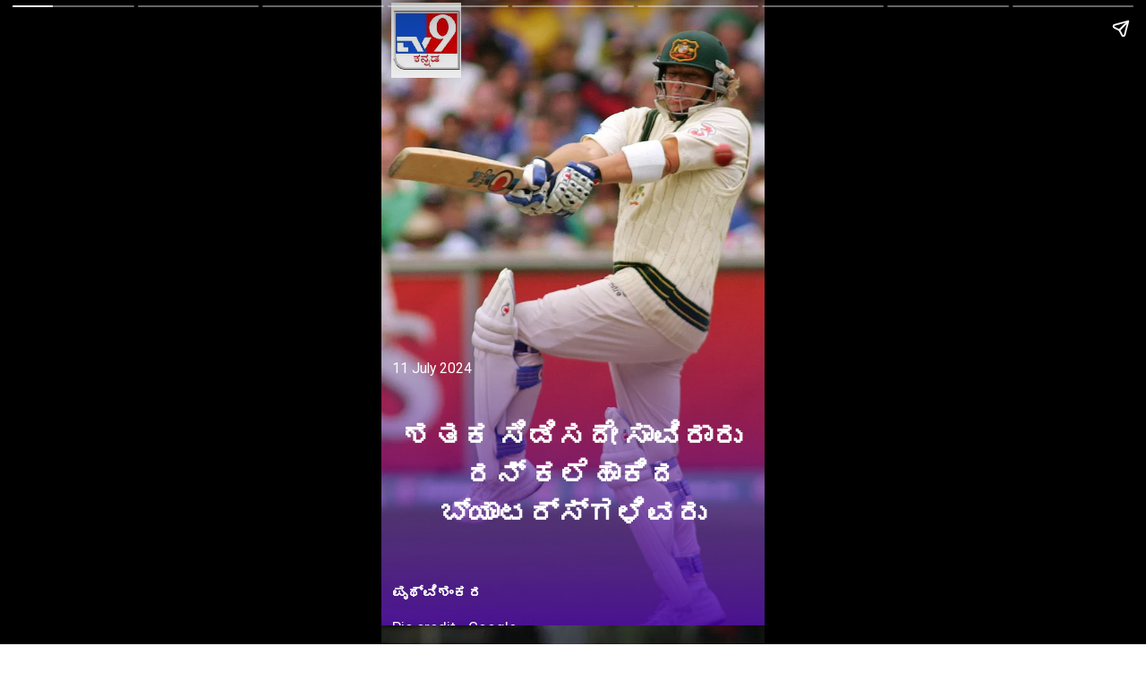

--- FILE ---
content_type: text/html; charset=utf-8
request_url: https://tv9kannada.com/web-stories/sports/list-of-batters-whi-hit-most-runs-in-international-cricket-without-a-century-psr
body_size: 13746
content:
<!DOCTYPE html>
<html amp="" itemtype="https://schema.org/Article" lang="kn" data-amp-auto-lightbox-disable transformed="self;v=1" i-amphtml-layout=""><head><meta charset="utf-8"><meta name="viewport" content="width=device-width,minimum-scale=1"><link rel="preload" href="https://cdn.ampproject.org/v0.js" as="script"><link rel="preconnect" href="https://cdn.ampproject.org"><link rel="preload" as="script" href="https://cdn.ampproject.org/v0/amp-story-1.0.js"><style amp-runtime="" i-amphtml-version="012206071918001">html{overflow-x:hidden!important}html.i-amphtml-fie{height:100%!important;width:100%!important}html:not([amp4ads]),html:not([amp4ads]) body{height:auto!important}html:not([amp4ads]) body{margin:0!important}body{-webkit-text-size-adjust:100%;-moz-text-size-adjust:100%;-ms-text-size-adjust:100%;text-size-adjust:100%}html.i-amphtml-singledoc.i-amphtml-embedded{-ms-touch-action:pan-y pinch-zoom;touch-action:pan-y pinch-zoom}html.i-amphtml-fie>body,html.i-amphtml-singledoc>body{overflow:visible!important}html.i-amphtml-fie:not(.i-amphtml-inabox)>body,html.i-amphtml-singledoc:not(.i-amphtml-inabox)>body{position:relative!important}html.i-amphtml-ios-embed-legacy>body{overflow-x:hidden!important;overflow-y:auto!important;position:absolute!important}html.i-amphtml-ios-embed{overflow-y:auto!important;position:static}#i-amphtml-wrapper{overflow-x:hidden!important;overflow-y:auto!important;position:absolute!important;top:0!important;left:0!important;right:0!important;bottom:0!important;margin:0!important;display:block!important}html.i-amphtml-ios-embed.i-amphtml-ios-overscroll,html.i-amphtml-ios-embed.i-amphtml-ios-overscroll>#i-amphtml-wrapper{-webkit-overflow-scrolling:touch!important}#i-amphtml-wrapper>body{position:relative!important;border-top:1px solid transparent!important}#i-amphtml-wrapper+body{visibility:visible}#i-amphtml-wrapper+body .i-amphtml-lightbox-element,#i-amphtml-wrapper+body[i-amphtml-lightbox]{visibility:hidden}#i-amphtml-wrapper+body[i-amphtml-lightbox] .i-amphtml-lightbox-element{visibility:visible}#i-amphtml-wrapper.i-amphtml-scroll-disabled,.i-amphtml-scroll-disabled{overflow-x:hidden!important;overflow-y:hidden!important}amp-instagram{padding:54px 0px 0px!important;background-color:#fff}amp-iframe iframe{box-sizing:border-box!important}[amp-access][amp-access-hide]{display:none}[subscriptions-dialog],body:not(.i-amphtml-subs-ready) [subscriptions-action],body:not(.i-amphtml-subs-ready) [subscriptions-section]{display:none!important}amp-experiment,amp-live-list>[update]{display:none}amp-list[resizable-children]>.i-amphtml-loading-container.amp-hidden{display:none!important}amp-list [fetch-error],amp-list[load-more] [load-more-button],amp-list[load-more] [load-more-end],amp-list[load-more] [load-more-failed],amp-list[load-more] [load-more-loading]{display:none}amp-list[diffable] div[role=list]{display:block}amp-story-page,amp-story[standalone]{min-height:1px!important;display:block!important;height:100%!important;margin:0!important;padding:0!important;overflow:hidden!important;width:100%!important}amp-story[standalone]{background-color:#000!important;position:relative!important}amp-story-page{background-color:#757575}amp-story .amp-active>div,amp-story .i-amphtml-loader-background{display:none!important}amp-story-page:not(:first-of-type):not([distance]):not([active]){transform:translateY(1000vh)!important}amp-autocomplete{position:relative!important;display:inline-block!important}amp-autocomplete>input,amp-autocomplete>textarea{padding:0.5rem;border:1px solid rgba(0,0,0,0.33)}.i-amphtml-autocomplete-results,amp-autocomplete>input,amp-autocomplete>textarea{font-size:1rem;line-height:1.5rem}[amp-fx^=fly-in]{visibility:hidden}amp-script[nodom],amp-script[sandboxed]{position:fixed!important;top:0!important;width:1px!important;height:1px!important;overflow:hidden!important;visibility:hidden}
/*# sourceURL=/css/ampdoc.css*/[hidden]{display:none!important}.i-amphtml-element{display:inline-block}.i-amphtml-blurry-placeholder{transition:opacity 0.3s cubic-bezier(0.0,0.0,0.2,1)!important;pointer-events:none}[layout=nodisplay]:not(.i-amphtml-element){display:none!important}.i-amphtml-layout-fixed,[layout=fixed][width][height]:not(.i-amphtml-layout-fixed){display:inline-block;position:relative}.i-amphtml-layout-responsive,[layout=responsive][width][height]:not(.i-amphtml-layout-responsive),[width][height][heights]:not([layout]):not(.i-amphtml-layout-responsive),[width][height][sizes]:not(img):not([layout]):not(.i-amphtml-layout-responsive){display:block;position:relative}.i-amphtml-layout-intrinsic,[layout=intrinsic][width][height]:not(.i-amphtml-layout-intrinsic){display:inline-block;position:relative;max-width:100%}.i-amphtml-layout-intrinsic .i-amphtml-sizer{max-width:100%}.i-amphtml-intrinsic-sizer{max-width:100%;display:block!important}.i-amphtml-layout-container,.i-amphtml-layout-fixed-height,[layout=container],[layout=fixed-height][height]:not(.i-amphtml-layout-fixed-height){display:block;position:relative}.i-amphtml-layout-fill,.i-amphtml-layout-fill.i-amphtml-notbuilt,[layout=fill]:not(.i-amphtml-layout-fill),body noscript>*{display:block;overflow:hidden!important;position:absolute;top:0;left:0;bottom:0;right:0}body noscript>*{position:absolute!important;width:100%;height:100%;z-index:2}body noscript{display:inline!important}.i-amphtml-layout-flex-item,[layout=flex-item]:not(.i-amphtml-layout-flex-item){display:block;position:relative;-ms-flex:1 1 auto;flex:1 1 auto}.i-amphtml-layout-fluid{position:relative}.i-amphtml-layout-size-defined{overflow:hidden!important}.i-amphtml-layout-awaiting-size{position:absolute!important;top:auto!important;bottom:auto!important}i-amphtml-sizer{display:block!important}@supports (aspect-ratio:1/1){i-amphtml-sizer.i-amphtml-disable-ar{display:none!important}}.i-amphtml-blurry-placeholder,.i-amphtml-fill-content{display:block;height:0;max-height:100%;max-width:100%;min-height:100%;min-width:100%;width:0;margin:auto}.i-amphtml-layout-size-defined .i-amphtml-fill-content{position:absolute;top:0;left:0;bottom:0;right:0}.i-amphtml-replaced-content,.i-amphtml-screen-reader{padding:0!important;border:none!important}.i-amphtml-screen-reader{position:fixed!important;top:0px!important;left:0px!important;width:4px!important;height:4px!important;opacity:0!important;overflow:hidden!important;margin:0!important;display:block!important;visibility:visible!important}.i-amphtml-screen-reader~.i-amphtml-screen-reader{left:8px!important}.i-amphtml-screen-reader~.i-amphtml-screen-reader~.i-amphtml-screen-reader{left:12px!important}.i-amphtml-screen-reader~.i-amphtml-screen-reader~.i-amphtml-screen-reader~.i-amphtml-screen-reader{left:16px!important}.i-amphtml-unresolved{position:relative;overflow:hidden!important}.i-amphtml-select-disabled{-webkit-user-select:none!important;-ms-user-select:none!important;user-select:none!important}.i-amphtml-notbuilt,[layout]:not(.i-amphtml-element),[width][height][heights]:not([layout]):not(.i-amphtml-element),[width][height][sizes]:not(img):not([layout]):not(.i-amphtml-element){position:relative;overflow:hidden!important;color:transparent!important}.i-amphtml-notbuilt:not(.i-amphtml-layout-container)>*,[layout]:not([layout=container]):not(.i-amphtml-element)>*,[width][height][heights]:not([layout]):not(.i-amphtml-element)>*,[width][height][sizes]:not([layout]):not(.i-amphtml-element)>*{display:none}amp-img:not(.i-amphtml-element)[i-amphtml-ssr]>img.i-amphtml-fill-content{display:block}.i-amphtml-notbuilt:not(.i-amphtml-layout-container),[layout]:not([layout=container]):not(.i-amphtml-element),[width][height][heights]:not([layout]):not(.i-amphtml-element),[width][height][sizes]:not(img):not([layout]):not(.i-amphtml-element){color:transparent!important;line-height:0!important}.i-amphtml-ghost{visibility:hidden!important}.i-amphtml-element>[placeholder],[layout]:not(.i-amphtml-element)>[placeholder],[width][height][heights]:not([layout]):not(.i-amphtml-element)>[placeholder],[width][height][sizes]:not([layout]):not(.i-amphtml-element)>[placeholder]{display:block;line-height:normal}.i-amphtml-element>[placeholder].amp-hidden,.i-amphtml-element>[placeholder].hidden{visibility:hidden}.i-amphtml-element:not(.amp-notsupported)>[fallback],.i-amphtml-layout-container>[placeholder].amp-hidden,.i-amphtml-layout-container>[placeholder].hidden{display:none}.i-amphtml-layout-size-defined>[fallback],.i-amphtml-layout-size-defined>[placeholder]{position:absolute!important;top:0!important;left:0!important;right:0!important;bottom:0!important;z-index:1}amp-img[i-amphtml-ssr]:not(.i-amphtml-element)>[placeholder]{z-index:auto}.i-amphtml-notbuilt>[placeholder]{display:block!important}.i-amphtml-hidden-by-media-query{display:none!important}.i-amphtml-element-error{background:red!important;color:#fff!important;position:relative!important}.i-amphtml-element-error:before{content:attr(error-message)}i-amp-scroll-container,i-amphtml-scroll-container{position:absolute;top:0;left:0;right:0;bottom:0;display:block}i-amp-scroll-container.amp-active,i-amphtml-scroll-container.amp-active{overflow:auto;-webkit-overflow-scrolling:touch}.i-amphtml-loading-container{display:block!important;pointer-events:none;z-index:1}.i-amphtml-notbuilt>.i-amphtml-loading-container{display:block!important}.i-amphtml-loading-container.amp-hidden{visibility:hidden}.i-amphtml-element>[overflow]{cursor:pointer;position:relative;z-index:2;visibility:hidden;display:initial;line-height:normal}.i-amphtml-layout-size-defined>[overflow]{position:absolute}.i-amphtml-element>[overflow].amp-visible{visibility:visible}template{display:none!important}.amp-border-box,.amp-border-box *,.amp-border-box :after,.amp-border-box :before{box-sizing:border-box}amp-pixel{display:none!important}amp-analytics,amp-auto-ads,amp-story-auto-ads{position:fixed!important;top:0!important;width:1px!important;height:1px!important;overflow:hidden!important;visibility:hidden}amp-story{visibility:hidden!important}html.i-amphtml-fie>amp-analytics{position:initial!important}[visible-when-invalid]:not(.visible),form [submit-error],form [submit-success],form [submitting]{display:none}amp-accordion{display:block!important}@media (min-width:1px){:where(amp-accordion>section)>:first-child{margin:0;background-color:#efefef;padding-right:20px;border:1px solid #dfdfdf}:where(amp-accordion>section)>:last-child{margin:0}}amp-accordion>section{float:none!important}amp-accordion>section>*{float:none!important;display:block!important;overflow:hidden!important;position:relative!important}amp-accordion,amp-accordion>section{margin:0}amp-accordion:not(.i-amphtml-built)>section>:last-child{display:none!important}amp-accordion:not(.i-amphtml-built)>section[expanded]>:last-child{display:block!important}
/*# sourceURL=/css/ampshared.css*/</style><meta name="amp-story-generator-name" content="Web Stories for WordPress"><meta name="amp-story-generator-version" content="1.33.0"><meta name="robots" content="max-image-preview:large"><meta name="description" content="ಶೇನ್ ವಾರ್ನ್ ಅಂತಾರಾಷ್ಟ್ರೀಯ ಕ್ರಿಕೆಟ್‌ನಲ್ಲಿ ಶತಕ ಸಿಡಿಸದೆ ಗರಿಷ್ಠ 4172 ರನ್ ಬಾರಿಸಿದ್ದು, ಈ ಪಟ್ಟಿಯಲ್ಲಿ ಅಗ್ರಸ್ಥಾನದಲ್ಲಿದ್ದಾರೆ."><meta name="keywords" content="Tv9 Kannada Web Story, Tv9 Kannada Visual Stories, Tv9 Kannada Visual Gallery, Tv9 Kannada Web Story in Kannada"><meta name="news_keywords" content="Tv9 Kannada Web Story, Tv9 Kannada Visual Stories, Tv9 Kannada Visual Gallery, Tv9 Kannada Web Story in Kannada"><meta property="og:locale" content="kn"><meta property="og:site_name" content="Kannada News"><meta property="og:type" content="article"><meta property="og:title" content="ಶತಕ ಸಿಡಿಸದೇ ಸಾವಿರಾರು ರನ್ ಕಲೆಹಾಕಿದ ಬ್ಯಾಟರ್ಸ್​ಗಳಿವರು"><meta property="og:url" content="https://tv9kannada.com/web-stories/sports/list-of-batters-whi-hit-most-runs-in-international-cricket-without-a-century-psr"><meta property="og:description" content="ಶೇನ್ ವಾರ್ನ್ ಅಂತಾರಾಷ್ಟ್ರೀಯ ಕ್ರಿಕೆಟ್‌ನಲ್ಲಿ ಶತಕ ಸಿಡಿಸದೆ ಗರಿಷ್ಠ 4172 ರನ್ ಬಾರಿಸಿದ್ದು, ಈ ಪಟ್ಟಿಯಲ್ಲಿ ಅಗ್ರಸ್ಥಾನದಲ್ಲಿದ್ದಾರೆ."><meta property="article:published_time" content="2024-07-11T19:01:47+05:30"><meta property="article:modified_time" content="2024-07-11T19:05:09+05:30"><meta property="og:image" content="https://images.tv9kannada.com/wp-content/uploads/2024/07/shane-warne.jpg"><meta property="og:image:width" content="640"><meta property="og:image:height" content="853"><meta name="twitter:card" content="summary_large_image"><meta name="twitter:image" content="https://images.tv9kannada.com/wp-content/uploads/2024/07/shane-warne.jpg"><meta name="twitter:image:alt" content="ಶತಕ ಸಿಡಿಸದೇ ಸಾವಿರಾರು ರನ್ ಕಲೆಹಾಕಿದ ಬ್ಯಾಟರ್ಸ್​ಗಳಿವರು"><meta name="generator" content="WordPress 6.2"><meta name="msapplication-TileImage" content="https://images.tv9kannada.com/wp-content/uploads/2020/06/Tv9-Kannada.png"><link rel="preconnect" href="https://fonts.gstatic.com" crossorigin=""><link rel="dns-prefetch" href="https://fonts.gstatic.com"><link rel="preconnect" href="https://fonts.gstatic.com/" crossorigin=""><link rel="dns-prefetch" href="//d2jo35ozacw6sq.cloudfront.net"><link href="https://images.tv9kannada.com/wp-content/uploads/2024/07/warne.jpg" rel="preload" as="image"><script async="" src="https://cdn.ampproject.org/v0.js"></script><script async="" src="https://cdn.ampproject.org/v0/amp-story-1.0.js" custom-element="amp-story"></script><script src="https://cdn.ampproject.org/v0/amp-analytics-0.1.js" async="" custom-element="amp-analytics"></script><script src="https://cdn.ampproject.org/v0/amp-story-auto-ads-0.1.js" async="" custom-element="amp-story-auto-ads"></script><link rel="icon" href="https://images.tv9kannada.com/wp-content/uploads/2020/06/Tv9-Kannada-150x150.png" sizes="32x32"><link rel="icon" href="https://images.tv9kannada.com/wp-content/uploads/2020/06/Tv9-Kannada.png" sizes="192x192"><link href="https://fonts.googleapis.com/css2?display=swap&amp;family=Teko%3Awght%40700&amp;family=Roboto%3Awght%40400%3B700" rel="stylesheet"><style amp-custom="">h1,h2{font-weight:normal}amp-story-page{background-color:#131516}amp-story-grid-layer{overflow:visible}@media (max-aspect-ratio: 9 / 16){@media (min-aspect-ratio: 320 / 678){amp-story-grid-layer.grid-layer{margin-top:calc(( 100% / .5625 - 100% / .66666666666667 ) / 2)}}}@media not all and (min-resolution:.001dpcm){@media{p.text-wrapper > span{font-size:calc(100% - .5px)}}}.page-fullbleed-area{position:absolute;overflow:hidden;width:100%;left:0;height:calc(1.1851851851852 * 100%);top:calc(( 1 - 1.1851851851852 ) * 100% / 2)}.page-safe-area{overflow:visible;position:absolute;top:0;bottom:0;left:0;right:0;width:100%;height:calc(.84375 * 100%);margin:auto 0}.mask{position:absolute;overflow:hidden}.fill{position:absolute;top:0;left:0;right:0;bottom:0;margin:0}@media (prefers-reduced-motion: no-preference){.animation-wrapper{opacity:var(--initial-opacity);transform:var(--initial-transform)}}._d6aaa82{background-color:#968967}._6120891{position:absolute;pointer-events:none;left:0;top:-9.25926%;width:100%;height:118.51852%;opacity:1}._89d52dd{pointer-events:initial;width:100%;height:100%;display:block;position:absolute;top:0;left:0;z-index:0}._1f75e3b{position:absolute;width:100%;height:100%;left:0%;top:0%}._4168331{position:absolute;pointer-events:none;left:0;top:41.42395%;width:100.48544%;height:69.41748%;opacity:1}._8b18e82{background-image:linear-gradient(0turn,#43009c 0%,rgba(30,30,30,0) 100%);will-change:transform}._e1e1bd5{position:absolute;pointer-events:none;left:2.91262%;top:66.82848%;width:93.93204%;height:20.87379%;opacity:1}._159b11a{pointer-events:initial;width:100%;height:100%;display:block;position:absolute;top:0;left:0;z-index:0;border-radius:.51679586563308% .51679586563308% .51679586563308% .51679586563308%/1.5503875968992% 1.5503875968992% 1.5503875968992% 1.5503875968992%}._a8336ca{white-space:pre-line;overflow-wrap:break-word;word-break:break-word;margin:.54987080103359% 0;font-family:"Teko",sans-serif;font-size:.517799em;line-height:1.3;text-align:center;padding:0;color:#000}._14af73e{font-weight:700;color:#fff}._a447019{position:absolute;pointer-events:none;left:2.91262%;top:56.79612%;width:25%;height:2.91262%;opacity:1}._d551e76{pointer-events:initial;width:100%;height:100%;display:block;position:absolute;top:0;left:0;z-index:0;border-radius:1.9417475728155% 1.9417475728155% 1.9417475728155% 1.9417475728155%/11.111111111111% 11.111111111111% 11.111111111111% 11.111111111111%}._0823d8f{white-space:pre-line;overflow-wrap:break-word;word-break:break-word;margin:-.20479368932039% 0;font-family:"Roboto",sans-serif;font-size:.242718em;line-height:1.2;text-align:left;padding:0;color:#000}._4bbb41a{color:#fff}._eac253e{position:absolute;pointer-events:none;left:2.91262%;top:101.77994%;width:65.29126%;height:2.91262%;opacity:1}._2052f60{pointer-events:initial;width:100%;height:100%;display:block;position:absolute;top:0;left:0;z-index:0;border-radius:.74349442379182% .74349442379182% .74349442379182% .74349442379182%/11.111111111111% 11.111111111111% 11.111111111111% 11.111111111111%}._6d09aca{white-space:pre-line;overflow-wrap:break-word;word-break:break-word;margin:-.08364312267658% 0;font-family:"Roboto",sans-serif;font-size:.2589em;line-height:1.2;text-align:left;padding:0;color:#000}._5ed5045{position:absolute;pointer-events:none;left:2.91262%;top:95.63107%;width:47.57282%;height:3.07443%;opacity:1}._466696f{pointer-events:initial;width:100%;height:100%;display:block;position:absolute;top:0;left:0;z-index:0;border-radius:1.0204081632653% 1.0204081632653% 1.0204081632653% 1.0204081632653%/10.526315789474% 10.526315789474% 10.526315789474% 10.526315789474%}._2ad4534{white-space:pre-line;overflow-wrap:break-word;word-break:break-word;margin:-.11479591836735% 0;font-family:"Roboto",sans-serif;font-size:.2589em;line-height:1.2;text-align:left;padding:0;color:#000}._87f8e89{position:absolute;pointer-events:none;left:2.6699%;top:-5.50162%;width:18.20388%;height:12.94498%;opacity:1}._1016471{position:absolute;width:100%;height:100.00001%;left:0%;top:-.00001%}._32ecc7d{background-color:#454838}._47493ac{position:absolute;pointer-events:none;left:0;top:53.39806%;width:100.48544%;height:56.47249%;opacity:1}._5cf8ac7{position:absolute;pointer-events:none;left:11.65049%;top:100.80906%;width:32.76699%;height:2.91262%;opacity:1}._0a4da26{pointer-events:initial;width:100%;height:100%;display:block;position:absolute;top:0;left:0;z-index:0;border-radius:1.4814814814815% 1.4814814814815% 1.4814814814815% 1.4814814814815%/11.111111111111% 11.111111111111% 11.111111111111% 11.111111111111%}._8f601f0{white-space:pre-line;overflow-wrap:break-word;word-break:break-word;margin:-.16666666666667% 0;font-family:"Roboto",sans-serif;font-size:.2589em;line-height:1.2;text-align:left;padding:0;color:#000}._f34a270{position:absolute;pointer-events:none;left:11.65049%;top:73.78641%;width:84.70874%;height:17.31392%;opacity:1}._b36eee5{width:100%;height:100%;display:block;position:absolute;top:0;left:0;--initial-opacity:1;--initial-transform:translate3d(104.29799%,0px,0)}._75da10d{width:100%;height:100%;display:block;position:absolute;top:0;left:0;--initial-opacity:0;--initial-transform:none}._32eb1ef{width:100%;height:100%;display:block;position:absolute;top:0;left:0;--initial-opacity:1;--initial-transform:scale(.15)}._8e53c51{pointer-events:initial;width:100%;height:100%;display:block;position:absolute;top:0;left:0;z-index:0;border-radius:.5730659025788% .5730659025788% .5730659025788% .5730659025788%/1.8691588785047% 1.8691588785047% 1.8691588785047% 1.8691588785047%}._8537a3a{white-space:pre-line;overflow-wrap:break-word;word-break:break-word;margin:.089828080229227% 0;font-family:"Teko",sans-serif;font-size:.307443em;line-height:1.4;text-align:center;padding:0;color:#000}._853e7b0{position:absolute;pointer-events:none;left:2.18447%;top:61.16505%;width:97.81553%;height:7.44337%;opacity:1}._8363350{width:100%;height:100%;display:block;position:absolute;top:0;left:0;--initial-opacity:1;--initial-transform:translate3d(0,-1046.13475%,0)}._8c7f733{pointer-events:initial;width:100%;height:100%;display:block;position:absolute;top:0;left:0;z-index:0;border-radius:.49627791563275% .49627791563275% .49627791563275% .49627791563275%/4.3478260869565% 4.3478260869565% 4.3478260869565% 4.3478260869565%}._d9cac45{white-space:pre-line;overflow-wrap:break-word;word-break:break-word;margin:.52803970223325% 0;font-family:"Teko",sans-serif;font-size:.517799em;line-height:1.3;text-align:center;padding:0;color:#000}._6283a1e{background-color:#213644}._629170a{position:absolute;pointer-events:none;left:0;top:52.91262%;width:100.48544%;height:56.47249%;opacity:1}._dc8ca58{position:absolute;pointer-events:none;left:11.65049%;top:73.78641%;width:84.70874%;height:12.94498%;opacity:1}._6302d7c{pointer-events:initial;width:100%;height:100%;display:block;position:absolute;top:0;left:0;z-index:0;border-radius:.5730659025788% .5730659025788% .5730659025788% .5730659025788%/2.5% 2.5% 2.5% 2.5%}._4c33786{background-color:#b1b9bc}._4028eed{background-color:#bfcb98}._814a2d6{background-color:#363c2e}._69d27cf{background-color:#8d976d}._ec0c318{background-color:#949494}._a2e5837{background-color:#43484d}._41c5173{position:absolute;pointer-events:none;left:0;top:57.9288%;width:100.48544%;height:53.55987%;opacity:1}._8f0b9c9{position:absolute;pointer-events:none;left:9.46602%;top:67.1521%;width:78.8835%;height:20.87379%;opacity:1}._ab5b114{width:100%;height:100%;display:block;position:absolute;top:0;left:0;--initial-opacity:1;--initial-transform:translate3d(0,-466.06366%,0)}._2634e86{pointer-events:initial;width:100%;height:100%;display:block;position:absolute;top:0;left:0;z-index:0;border-radius:.61538461538462% .61538461538462% .61538461538462% .61538461538462%/1.5503875968992% 1.5503875968992% 1.5503875968992% 1.5503875968992%}._254c3af{width:100%;height:100%;display:block;position:absolute;top:0;left:0}._7ed8f32{white-space:pre-line;overflow-wrap:break-word;word-break:break-word;margin:.65476923076923% 0;font-family:"Teko",sans-serif;font-size:.517799em;line-height:1.3;text-align:center;padding:0;color:#000}

/*# sourceURL=amp-custom.css */</style><script type="application/ld+json">{"@context":"http:\/\/schema.org","@type":"MediaGallery","description":"ಶೇನ್ ವಾರ್ನ್ ಅಂತಾರಾಷ್ಟ್ರೀಯ ಕ್ರಿಕೆಟ್‌ನಲ್ಲಿ ಶತಕ ಸಿಡಿಸದೆ ಗರಿಷ್ಠ 4172 ರನ್ ಬಾರಿಸಿದ್ದು, ಈ ಪಟ್ಟಿಯಲ್ಲಿ ಅಗ್ರಸ್ಥಾನದಲ್ಲಿದ್ದಾರೆ.","mainEntityOfPage":{"@type":"ImageGallery","associatedMedia":[{"@type":"ImageObject","thumbnailUrl":"https:\/\/images.tv9kannada.com\/wp-content\/uploads\/2024\/07\/warne.jpg","name":"ಶತಕ ಸಿಡಿಸದೇ ಸಾವಿರಾರು ರನ್ ಕಲೆಹಾಕಿದ ಬ್ಯಾಟರ್ಸ್​ಗಳಿವರು","contentUrl":"https:\/\/tv9kannada.com\/web-stories\/sports\/list-of-batters-whi-hit-most-runs-in-international-cricket-without-a-century-psr","caption":"ಶತಕ ಸಿಡಿಸದೇ ಸಾವಿರಾರು ರನ್ ಕಲೆಹಾಕಿದ ಬ್ಯಾಟರ್ಸ್​ಗಳಿವರು","description":"ಶತಕ ಸಿಡಿಸದೇ ಸಾವಿರಾರು ರನ್ ಕಲೆಹಾಕಿದ ಬ್ಯಾಟರ್ಸ್​ಗಳಿವರು"},{"@type":"ImageObject","thumbnailUrl":"https:\/\/images.tv9kannada.com\/wp-content\/uploads\/2024\/07\/warne-1.jpg","name":"ಶೇನ್ ವಾರ್ನ್ ಅಂತಾರಾಷ್ಟ್ರೀಯ ಕ್ರಿಕೆಟ್‌ನಲ್ಲಿ ಶತಕ ಸಿಡಿಸದೆ ಗರಿಷ್ಠ 4172 ರನ್ ಬಾರಿಸಿದ್ದು, ಈ ಪಟ್ಟಿಯಲ್ಲಿ ಅಗ್ರಸ್ಥಾನದಲ್ಲಿದ್ದಾರೆ.","contentUrl":"https:\/\/tv9kannada.com\/web-stories\/sports\/list-of-batters-whi-hit-most-runs-in-international-cricket-without-a-century-psr","caption":"ಶೇನ್ ವಾರ್ನ್ ಅಂತಾರಾಷ್ಟ್ರೀಯ ಕ್ರಿಕೆಟ್‌ನಲ್ಲಿ ಶತಕ ಸಿಡಿಸದೆ ಗರಿಷ್ಠ 4172 ರನ್ ಬಾರಿಸಿದ್ದು, ಈ ಪಟ್ಟಿಯಲ್ಲಿ ಅಗ್ರಸ್ಥಾನದಲ್ಲಿದ್ದಾರೆ.","description":"ಶೇನ್ ವಾರ್ನ್ ಅಂತಾರಾಷ್ಟ್ರೀಯ ಕ್ರಿಕೆಟ್‌ನಲ್ಲಿ ಶತಕ ಸಿಡಿಸದೆ ಗರಿಷ್ಠ 4172 ರನ್ ಬಾರಿಸಿದ್ದು, ಈ ಪಟ್ಟಿಯಲ್ಲಿ ಅಗ್ರಸ್ಥಾನದಲ್ಲಿದ್ದಾರೆ."},{"@type":"ImageObject","thumbnailUrl":"https:\/\/images.tv9kannada.com\/wp-content\/uploads\/2024\/07\/collins.jpg","name":"ಕಾಲಿನ್ಸ್ ಒಬುಯಾ ತಮ್ಮ ವೃತ್ತಿ ಜೀವನದಲ್ಲಿ ಒಂದೇ ಒಂದು ಶತಕ ಗಳಿಸದೆ ಒಟ್ಟು 3786 ರನ್ ಕಲೆಹಾಕಿದ್ದಾರೆ.","contentUrl":"https:\/\/tv9kannada.com\/web-stories\/sports\/list-of-batters-whi-hit-most-runs-in-international-cricket-without-a-century-psr","caption":"ಕಾಲಿನ್ಸ್ ಒಬುಯಾ ತಮ್ಮ ವೃತ್ತಿ ಜೀವನದಲ್ಲಿ ಒಂದೇ ಒಂದು ಶತಕ ಗಳಿಸದೆ ಒಟ್ಟು 3786 ರನ್ ಕಲೆಹಾಕಿದ್ದಾರೆ.","description":"ಕಾಲಿನ್ಸ್ ಒಬುಯಾ ತಮ್ಮ ವೃತ್ತಿ ಜೀವನದಲ್ಲಿ ಒಂದೇ ಒಂದು ಶತಕ ಗಳಿಸದೆ ಒಟ್ಟು 3786 ರನ್ ಕಲೆಹಾಕಿದ್ದಾರೆ."},{"@type":"ImageObject","thumbnailUrl":"https:\/\/images.tv9kannada.com\/wp-content\/uploads\/2024\/07\/chibaba.jpg","name":"ಚಾಮು ಚಿಭಾಭಾ ತಮ್ಮ ಅಂತರಾಷ್ಟ್ರೀಯ ವೃತ್ತಿಜೀವನದಲ್ಲಿ ಒಟ್ಟು 3316 ರನ್ ಬಾರಿಸಿದ್ದು, ಇದರಲ್ಲಿ ಒಂದೇ ಒಂದು ಶತಕವಿಲ್ಲ.","contentUrl":"https:\/\/tv9kannada.com\/web-stories\/sports\/list-of-batters-whi-hit-most-runs-in-international-cricket-without-a-century-psr","caption":"ಚಾಮು ಚಿಭಾಭಾ ತಮ್ಮ ಅಂತರಾಷ್ಟ್ರೀಯ ವೃತ್ತಿಜೀವನದಲ್ಲಿ ಒಟ್ಟು 3316 ರನ್ ಬಾರಿಸಿದ್ದು, ಇದರಲ್ಲಿ ಒಂದೇ ಒಂದು ಶತಕವಿಲ್ಲ.","description":"ಚಾಮು ಚಿಭಾಭಾ ತಮ್ಮ ಅಂತರಾಷ್ಟ್ರೀಯ ವೃತ್ತಿಜೀವನದಲ್ಲಿ ಒಟ್ಟು 3316 ರನ್ ಬಾರಿಸಿದ್ದು, ಇದರಲ್ಲಿ ಒಂದೇ ಒಂದು ಶತಕವಿಲ್ಲ."},{"@type":"ImageObject","thumbnailUrl":"https:\/\/images.tv9kannada.com\/wp-content\/uploads\/2024\/07\/southee.jpg","name":"ಟಿಮ್ ಸೌಥಿ ಕೂಡ ಅಂತಾರಾಷ್ಟ್ರೀಯ ಕ್ರಿಕೆಟ್‌ನಲ್ಲಿ ಶತಕ ಸಿಡಿಸದೆ 3141 ರನ್ ಸಿಡಿಸಿದ್ದಾರೆ.","contentUrl":"https:\/\/tv9kannada.com\/web-stories\/sports\/list-of-batters-whi-hit-most-runs-in-international-cricket-without-a-century-psr","caption":"ಟಿಮ್ ಸೌಥಿ ಕೂಡ ಅಂತಾರಾಷ್ಟ್ರೀಯ ಕ್ರಿಕೆಟ್‌ನಲ್ಲಿ ಶತಕ ಸಿಡಿಸದೆ 3141 ರನ್ ಸಿಡಿಸಿದ್ದಾರೆ.","description":"ಟಿಮ್ ಸೌಥಿ ಕೂಡ ಅಂತಾರಾಷ್ಟ್ರೀಯ ಕ್ರಿಕೆಟ್‌ನಲ್ಲಿ ಶತಕ ಸಿಡಿಸದೆ 3141 ರನ್ ಸಿಡಿಸಿದ್ದಾರೆ."},{"@type":"ImageObject","thumbnailUrl":"https:\/\/images.tv9kannada.com\/wp-content\/uploads\/2024\/07\/mortaza.jpg","name":"ಮಶ್ರಫೆ ಮೊರ್ತಜಾ ತಮ್ಮ ವೃತ್ತಿ ಜೀವನದಲ್ಲಿ 2961 ರನ್ ಬಾರಿಸಿದ್ದು, ಈ ಅವಧಿಯಲ್ಲಿ ಅವರ ಬ್ಯಾಟ್‌ನಿಂದ ಒಂದೇ ಒಂದು ಶತಕ ದಾಖಲಾಗಲಿಲ್ಲ.","contentUrl":"https:\/\/tv9kannada.com\/web-stories\/sports\/list-of-batters-whi-hit-most-runs-in-international-cricket-without-a-century-psr","caption":"ಮಶ್ರಫೆ ಮೊರ್ತಜಾ ತಮ್ಮ ವೃತ್ತಿ ಜೀವನದಲ್ಲಿ 2961 ರನ್ ಬಾರಿಸಿದ್ದು, ಈ ಅವಧಿಯಲ್ಲಿ ಅವರ ಬ್ಯಾಟ್‌ನಿಂದ ಒಂದೇ ಒಂದು ಶತಕ ದಾಖಲಾಗಲಿಲ್ಲ.","description":"ಮಶ್ರಫೆ ಮೊರ್ತಜಾ ತಮ್ಮ ವೃತ್ತಿ ಜೀವನದಲ್ಲಿ 2961 ರನ್ ಬಾರಿಸಿದ್ದು, ಈ ಅವಧಿಯಲ್ಲಿ ಅವರ ಬ್ಯಾಟ್‌ನಿಂದ ಒಂದೇ ಒಂದು ಶತಕ ದಾಖಲಾಗಲಿಲ್ಲ."},{"@type":"ImageObject","thumbnailUrl":"https:\/\/images.tv9kannada.com\/wp-content\/uploads\/2024\/07\/samiullah.jpg","name":"ಸಮೀವುಲ್ಲಾ ಶಿನ್ವಾರಿ ಅಂತರಾಷ್ಟ್ರೀಯ ಕ್ರಿಕೆಟ್‌ನಲ್ಲಿ ಯಾವುದೇ ಶತಕವಿಲ್ಲದೆ 2824 ರನ್ ಸಿಡಿಸಿದ್ದರು.","contentUrl":"https:\/\/tv9kannada.com\/web-stories\/sports\/list-of-batters-whi-hit-most-runs-in-international-cricket-without-a-century-psr","caption":"ಸಮೀವುಲ್ಲಾ ಶಿನ್ವಾರಿ ಅಂತರಾಷ್ಟ್ರೀಯ ಕ್ರಿಕೆಟ್‌ನಲ್ಲಿ ಯಾವುದೇ ಶತಕವಿಲ್ಲದೆ 2824 ರನ್ ಸಿಡಿಸಿದ್ದರು.","description":"ಸಮೀವುಲ್ಲಾ ಶಿನ್ವಾರಿ ಅಂತರಾಷ್ಟ್ರೀಯ ಕ್ರಿಕೆಟ್‌ನಲ್ಲಿ ಯಾವುದೇ ಶತಕವಿಲ್ಲದೆ 2824 ರನ್ ಸಿಡಿಸಿದ್ದರು."},{"@type":"ImageObject","thumbnailUrl":"https:\/\/images.tv9kannada.com\/wp-content\/uploads\/2024\/07\/marshal.jpg","name":"ಮಾಲ್ಕಮ್ ಮಾರ್ಷಲ್ ಅವರ ವೃತ್ತಿಜೀವನದಲ್ಲಿ 2765 ರನ್ ಕಲೆಹಾಕಿದ್ದು, ಇದರಲ್ಲಿ ಒಂದೇ ಒಂದು ಶತಕವಿಲ್ಲ.","contentUrl":"https:\/\/tv9kannada.com\/web-stories\/sports\/list-of-batters-whi-hit-most-runs-in-international-cricket-without-a-century-psr","caption":"marshal","description":"ಮಾಲ್ಕಮ್ ಮಾರ್ಷಲ್ ಅವರ ವೃತ್ತಿಜೀವನದಲ್ಲಿ 2765 ರನ್ ಕಲೆಹಾಕಿದ್ದು, ಇದರಲ್ಲಿ ಒಂದೇ ಒಂದು ಶತಕವಿಲ್ಲ."},{"@type":"ImageObject","thumbnailUrl":"https:\/\/images.tv9kannada.com\/wp-content\/uploads\/2024\/07\/dravid.jpg","name":"ಗಂಭೀರ್ ಬದಲಿಗೆ ದ್ರಾವಿಡ್ ಕೆಕೆಆರ್ ಮೆಂಟರ್ ಆಗ್ತಾರಾ?","contentUrl":"https:\/\/tv9kannada.com\/web-stories\/sports\/list-of-batters-whi-hit-most-runs-in-international-cricket-without-a-century-psr","caption":"ಗಂಭೀರ್ ಬದಲಿಗೆ ದ್ರಾವಿಡ್ ಕೆಕೆಆರ್ ಮೆಂಟರ್ ಆಗ್ತಾರಾ?","description":"ಗಂಭೀರ್ ಬದಲಿಗೆ ದ್ರಾವಿಡ್ ಕೆಕೆಆರ್ ಮೆಂಟರ್ ಆಗ್ತಾರಾ?"}]}}</script><script type="application/ld+json">[{"@context":"http:\/\/schema.org","@type":"WebPage","name":"ಶತಕ ಸಿಡಿಸದೇ ಸಾವಿರಾರು ರನ್ ಕಲೆಹಾಕಿದ ಬ್ಯಾಟರ್ಸ್​ಗಳಿವರು","url":"https:\/\/tv9kannada.com\/web-stories\/sports\/list-of-batters-whi-hit-most-runs-in-international-cricket-without-a-century-psr","description":"ಶೇನ್ ವಾರ್ನ್ ಅಂತಾರಾಷ್ಟ್ರೀಯ ಕ್ರಿಕೆಟ್‌ನಲ್ಲಿ ಶತಕ ಸಿಡಿಸದೆ ಗರಿಷ್ಠ 4172 ರನ್ ಬಾರಿಸಿದ್ದು, ಈ ಪಟ್ಟಿಯಲ್ಲಿ ಅಗ್ರಸ್ಥಾನದಲ್ಲಿದ್ದಾರೆ.","inLanguage":"kn","publisher":{"@type":"Organization","name":"TV9 Kannada","url":"https:\/\/tv9kannada.com\/","logo":{"@type":"ImageObject","contentUrl":"https:\/\/images.tv9kannada.com\/wp-content\/uploads\/2022\/10\/tv9kannada.png"}}},{"@context":"https:\/\/schema.org","@type":"ItemList","itemListElement":[{"@type":"SiteNavigationElement","position":1,"name":"ತಾಜಾ ಸುದ್ದಿ","description":"ತಾಜಾ ಸುದ್ದಿ","url":"https:\/\/tv9kannada.com\/latest-news"},{"@type":"SiteNavigationElement","position":2,"name":"ರಾಜ್ಯ","description":"ರಾಜ್ಯ","url":"https:\/\/tv9kannada.com\/karnataka"},{"@type":"SiteNavigationElement","position":3,"name":"ಶಾರ್ಟ್ಸ್","description":"ಶಾರ್ಟ್ಸ್","url":"https:\/\/tv9kannada.com\/videos\/short-videos"},{"@type":"SiteNavigationElement","position":4,"name":"ಕ್ರಿಕೆಟ್​","description":"ಕ್ರಿಕೆಟ್​","url":"https:\/\/tv9kannada.com\/sports\/cricket-news"},{"@type":"SiteNavigationElement","position":5,"name":"ಸಿನಿಮಾ","description":"ಸಿನಿಮಾ","url":"https:\/\/tv9kannada.com\/entertainment"},{"@type":"SiteNavigationElement","position":6,"name":"ಫೋಟೋಗ್ಯಾಲರಿ","description":"ಫೋಟೋಗ್ಯಾಲರಿ","url":"https:\/\/tv9kannada.com\/photo-gallery"},{"@type":"SiteNavigationElement","position":7,"name":"ದೇಶ","description":"ದೇಶ","url":"https:\/\/tv9kannada.com\/national"},{"@type":"SiteNavigationElement","position":8,"name":"ವಿದೇಶ","description":"ವಿದೇಶ","url":"https:\/\/tv9kannada.com\/world"},{"@type":"SiteNavigationElement","position":9,"name":"ವೈರಲ್​","description":"ವೈರಲ್​","url":"https:\/\/tv9kannada.com\/trending"},{"@type":"SiteNavigationElement","position":10,"name":"ಅಧ್ಯಾತ್ಮ","description":"ಅಧ್ಯಾತ್ಮ","url":"https:\/\/tv9kannada.com\/spiritual"},{"@type":"SiteNavigationElement","position":11,"name":"ವಾಣಿಜ್ಯ","description":"ವಾಣಿಜ್ಯ","url":"https:\/\/tv9kannada.com\/business"},{"@type":"SiteNavigationElement","position":12,"name":"ಜ್ಯೋತಿಷ್ಯ","description":"ಜ್ಯೋತಿಷ್ಯ","url":"https:\/\/tv9kannada.com\/horoscope"},{"@type":"SiteNavigationElement","position":13,"name":"ಕ್ರೈಂ","description":"ಕ್ರೈಂ","url":"https:\/\/tv9kannada.com\/crime"},{"@type":"SiteNavigationElement","position":14,"name":"ಉದ್ಯೋಗ","description":"ಉದ್ಯೋಗ","url":"https:\/\/tv9kannada.com\/employment"},{"@type":"SiteNavigationElement","position":15,"name":"ಬಿಗ್​ಬಾಸ್","description":"ಬಿಗ್​ಬಾಸ್","url":"https:\/\/tv9kannada.com\/topic\/bigg-boss-kannada"},{"@type":"SiteNavigationElement","position":16,"name":"ವಿಡಿಯೋ","description":"ವಿಡಿಯೋ","url":"https:\/\/tv9kannada.com\/videos"},{"@type":"SiteNavigationElement","position":17,"name":"ಬಜೆಟ್​","description":"ಬಜೆಟ್​","url":"https:\/\/tv9kannada.com\/topic\/union-budget"},{"@type":"SiteNavigationElement","position":18,"name":"#ಬೆಂಗಳೂರು ಸುದ್ದಿ","description":"#ಬೆಂಗಳೂರು ಸುದ್ದಿ","url":"https:\/\/tv9kannada.com\/karnataka\/bengaluru"},{"@type":"SiteNavigationElement","position":19,"name":"ಕ್ರೀಡೆ","description":"ಕ್ರೀಡೆ","url":"https:\/\/tv9kannada.com\/sports"},{"@type":"SiteNavigationElement","position":20,"name":"Ab Meri Baari","description":"Ab Meri Baari","url":"https:\/\/tv9kannada.com\/topic\/ab-meri-baari"},{"@type":"SiteNavigationElement","position":21,"name":"ಜೀವನಶೈಲಿ","description":"ಜೀವನಶೈಲಿ","url":"https:\/\/tv9kannada.com\/lifestyle"},{"@type":"SiteNavigationElement","position":22,"name":"ಆರೋಗ್ಯ","description":"ಆರೋಗ್ಯ","url":"https:\/\/tv9kannada.com\/health"}]},{"@context":"http:\/\/schema.org","@type":"NewsArticle","headline":"ಶತಕ ಸಿಡಿಸದೇ ಸಾವಿರಾರು ರನ್ ಕಲೆಹಾಕಿದ ಬ್ಯಾಟರ್ಸ್​ಗಳಿವರು","url":"https:\/\/tv9kannada.com\/web-stories\/sports\/list-of-batters-whi-hit-most-runs-in-international-cricket-without-a-century-psr","datePublished":"2024-07-11T19:01:47+05:30","keywords":"Tv9 Kannada Web Story, Tv9 Kannada Visual Stories, Tv9 Kannada Visual Gallery, Tv9 Kannada Web Story in Kannada","articleBody":"ಶತಕ ಸಿಡಿಸದೇ ಸಾವಿರಾರು ರನ್ ಕಲೆಹಾಕಿದ ಬ್ಯಾಟರ್ಸ್​ಗಳಿವರುಶತಕ ಸಿಡಿಸದೇ ಸಾವಿರಾರು ರನ್ ಕಲೆಹಾಕಿದ ಬ್ಯಾಟರ್ಸ್​ಗಳಿವರು11&nbsp;July 2024Pic credit - Googleಪೃಥ್ವಿಶಂಕರPic credit - &nbsp;Googleಶೇನ್ ವಾರ್ನ್ ಅಂತಾರಾಷ್ಟ್ರೀಯ ಕ್ರಿಕೆಟ್‌ನಲ್ಲಿ ಶತಕ ಸಿಡಿಸದೆ ಗರಿಷ್ಠ 4172 ರನ್ ಬಾರಿಸಿದ್ದು, ಈ ಪಟ್ಟಿಯಲ್ಲಿ ಅಗ್ರಸ್ಥಾನದಲ್ಲಿದ್ದಾರೆ.ಶೇನ್ ವಾರ್ನ್Pic credit - &nbsp;Googleಕಾಲಿನ್ಸ್ ಒಬುಯಾ ತಮ್ಮ ವೃತ್ತಿ ಜೀವನದಲ್ಲಿ ಒಂದೇ ಒಂದು ಶತಕ ಗಳಿಸದೆ ಒಟ್ಟು 3786 ರನ್ ಕಲೆಹಾಕಿದ್ದಾರೆ.ಕಾಲಿನ್ಸ್ ಒಬುಯಾPic credit - &nbsp;Googleಚಾಮು ಚಿಭಾಭಾ ತಮ್ಮ ಅಂತರಾಷ್ಟ್ರೀಯ ವೃತ್ತಿಜೀವನದಲ್ಲಿ ಒಟ್ಟು 3316 ರನ್ ಬಾರಿಸಿದ್ದು, ಇದರಲ್ಲಿ ಒಂದೇ ಒಂದು ಶತಕವಿಲ್ಲ.ಚಾಮು ಚಿಭಾಭಾPic credit - &nbsp;Googleಟಿಮ್ ಸೌಥಿ ಕೂಡ ಅಂತಾರಾಷ್ಟ್ರೀಯ ಕ್ರಿಕೆಟ್‌ನಲ್ಲಿ ಶತಕ ಸಿಡಿಸದೆ 3141 ರನ್ ಸಿಡಿಸಿದ್ದಾರೆ.ಟಿಮ್ ಸೌಥಿPic credit - &nbsp;Googleಮಶ್ರಫೆ ಮೊರ್ತಜಾ ತಮ್ಮ ವೃತ್ತಿ ಜೀವನದಲ್ಲಿ 2961 ರನ್ ಬಾರಿಸಿದ್ದು, ಈ ಅವಧಿಯಲ್ಲಿ ಅವರ ಬ್ಯಾಟ್‌ನಿಂದ ಒಂದೇ ಒಂದು ಶತಕ ದಾಖಲಾಗಲಿಲ್ಲ.ಮಶ್ರಫೆ ಮೊರ್ತಜಾPic credit - &nbsp;Googleಸಮೀವುಲ್ಲಾ ಶಿನ್ವಾರಿ ಅಂತರಾಷ್ಟ್ರೀಯ ಕ್ರಿಕೆಟ್‌ನಲ್ಲಿ ಯಾವುದೇ ಶತಕವಿಲ್ಲದೆ 2824 ರನ್ ಸಿಡಿಸಿದ್ದರು.ಸಮೀವುಲ್ಲಾ ಶಿನ್ವಾರಿPic credit - &nbsp;Googleಮಾಲ್ಕಮ್ ಮಾರ್ಷಲ್ ಅವರ ವೃತ್ತಿಜೀವನದಲ್ಲಿ 2765 ರನ್ ಕಲೆಹಾಕಿದ್ದು, ಇದರಲ್ಲಿ ಒಂದೇ ಒಂದು ಶತಕವಿಲ್ಲ.ಮಾಲ್ಕಮ್ ಮಾರ್ಷಲ್ಗಂಭೀರ್ ಬದಲಿಗೆ ದ್ರಾವಿಡ್ ಕೆಕೆಆರ್ ಮೆಂಟರ್ ಆಗ್ತಾರಾ?","dateModified":"2024-07-11T19:05:09+05:30","name":"ಶತಕ ಸಿಡಿಸದೇ ಸಾವಿರಾರು ರನ್ ಕಲೆಹಾಕಿದ ಬ್ಯಾಟರ್ಸ್​ಗಳಿವರು","isAccessibleForFree":"http:\/\/schema.org\/True","articleSection":"","thumbnailUrl":"https:\/\/images.tv9kannada.com\/wp-content\/uploads\/2024\/07\/shane-warne.jpg?w=640&enlarge=true","image":{"@type":"ImageObject","url":"https:\/\/images.tv9kannada.com\/wp-content\/uploads\/2024\/07\/shane-warne.jpg?w=640&enlarge=true","width":"640","height":"853"},"mainEntityOfPage":{"@type":"WebPage","@id":"https:\/\/tv9kannada.com\/web-stories\/sports\/list-of-batters-whi-hit-most-runs-in-international-cricket-without-a-century-psr"},"publisher":{"@type":"Organization","name":"TV9 Kannada","url":"https:\/\/tv9kannada.com","sameAs":["https:\/\/www.facebook.com\/Tv9Kannada\/","https:\/\/x.com\/tv9kannada","https:\/\/www.youtube.com\/user\/tv9kannadanews"],"logo":{"@type":"ImageObject","contentUrl":"https:\/\/images.tv9kannada.com\/wp-content\/uploads\/2022\/10\/tv9kannada.png","url":"https:\/\/images.tv9kannada.com\/wp-content\/uploads\/2022\/10\/tv9kannada.png","name":"logo","width":"600","height":"60"}},"author":{"@type":"Person","givenName":"pruthvi Shankar","name":"pruthvi Shankar","url":"https:\/\/tv9kannada.com\/author\/pruthvi-shankar"},"isPartOf":{"@type":"WebPage","url":"https:\/\/tv9kannada.com\/web-stories\/sports\/list-of-batters-whi-hit-most-runs-in-international-cricket-without-a-century-psr","primaryImageOfPage":{"@type":"ImageObject","url":"https:\/\/images.tv9kannada.com\/wp-content\/uploads\/2024\/07\/shane-warne.jpg?w=640&enlarge=true","width":"640","height":"853"}}},{"@context":"http:\/\/schema.org","@type":"NewsMediaOrganization","name":"TV9 Kannada","url":"https:\/\/tv9kannada.com","logo":{"@type":"ImageObject","url":"https:\/\/images.tv9kannada.com\/wp-content\/uploads\/2022\/10\/tv9kannada.png","width":"600","height":"60"},"address":{"@type":"PostalAddress","streetAddress":"TV9 Kannada, Civil Station, No.13, Rhenius St, Richmond Town, Bengaluru, Karnataka 560025","addressLocality":"Rhenius St, Richmond Town","addressRegion":"Bengaluru, Karnataka","postalCode":"560025"},"sameAs":["https:\/\/www.facebook.com\/Tv9Kannada\/","https:\/\/x.com\/tv9kannada","https:\/\/www.youtube.com\/user\/tv9kannadanews"]}]</script><link rel="alternate" type="application/rss+xml" title="Latest Web stories in TV9 Kannada | TV9 Kannada" href="https://tv9kannada.com/webstories/sports/feed"><link rel="https://api.w.org/" href="https://tv9kannada.com/wp-json/"><link rel="alternate" type="application/json" href="https://tv9kannada.com/wp-json/web-stories/v1/web-story/864629"><link rel="EditURI" type="application/rsd+xml" title="RSD" href="https://tv9kannada.com/xmlrpc.php?rsd"><link rel="prev" title="ಈ ಗ್ಲಾಸ್‌ನಲ್ಲಿ ನೀರು ಕುಡಿದರೆ ಬಿಪಿ ಕಡಿಮೆಯಾಗುತ್ತಾ?" href="https://tv9kannada.com/web-stories/health/can-drinking-water-in-this-glass-bring-down-your-bp-naturally-health-tips-in-kannada-sct"><link rel="next" title="ರಥಯಾತ್ರೆಗೂ 15 ದಿನ ಮೊದಲು ಪುರಿ ಜಗನ್ನಾಥ ಸ್ವಾಮಿಯ ಆರೋಗ್ಯ ಕೆಡಲು ಕಾರಣವೇನು?" href="https://tv9kannada.com/web-stories/spiritual/why-puri-jagannath-fall-sick-for-15-days-before-rath-yatra-spiritual-news-in-kannada-sct"><link rel="canonical" href="https://tv9kannada.com/web-stories/sports/list-of-batters-whi-hit-most-runs-in-international-cricket-without-a-century-psr"><link rel="alternate" type="application/json+oembed" href="https://tv9kannada.com/wp-json/oembed/1.0/embed?url=https%3A%2F%2Ftv9kannada.com%2Fweb-stories%2Fsports%2Flist-of-batters-whi-hit-most-runs-in-international-cricket-without-a-century-psr"><link rel="alternate" type="text/xml+oembed" href="https://tv9kannada.com/wp-json/oembed/1.0/embed?url=https%3A%2F%2Ftv9kannada.com%2Fweb-stories%2Fsports%2Flist-of-batters-whi-hit-most-runs-in-international-cricket-without-a-century-psr&amp;format=xml"><link rel="apple-touch-icon" href="https://images.tv9kannada.com/wp-content/uploads/2020/06/Tv9-Kannada.png"><title>ಶತಕ ಸಿಡಿಸದೇ ಸಾವಿರಾರು ರನ್ ಕಲೆಹಾಕಿದ ಬ್ಯಾಟರ್ಸ್​ಗಳಿವರು | TV9 Kannada</title><script amp-onerror="">document.querySelector("script[src*='/v0.js']").onerror=function(){document.querySelector('style[amp-boilerplate]').textContent=''}</script><style amp-boilerplate="">body{-webkit-animation:-amp-start 8s steps(1,end) 0s 1 normal both;-moz-animation:-amp-start 8s steps(1,end) 0s 1 normal both;-ms-animation:-amp-start 8s steps(1,end) 0s 1 normal both;animation:-amp-start 8s steps(1,end) 0s 1 normal both}@-webkit-keyframes -amp-start{from{visibility:hidden}to{visibility:visible}}@-moz-keyframes -amp-start{from{visibility:hidden}to{visibility:visible}}@-ms-keyframes -amp-start{from{visibility:hidden}to{visibility:visible}}@-o-keyframes -amp-start{from{visibility:hidden}to{visibility:visible}}@keyframes -amp-start{from{visibility:hidden}to{visibility:visible}}</style><noscript><style amp-boilerplate="">body{-webkit-animation:none;-moz-animation:none;-ms-animation:none;animation:none}</style></noscript><!--
AMP optimization could not be completed due to the following:
 - CannotRemoveBoilerplate: Cannot remove boilerplate because of an unsupported layout: amp-story
--></head><body><amp-story standalone="" publisher="TV9 Kannada" publisher-logo-src="https://images.tv9kannada.com/wp-content/uploads/2022/07/TV9-Kannada-Webstories-Logo.jpg" title="ಶತಕ ಸಿಡಿಸದೇ ಸಾವಿರಾರು ರನ್ ಕಲೆಹಾಕಿದ ಬ್ಯಾಟರ್ಸ್​ಗಳಿವರು" poster-portrait-src="https://images.tv9kannada.com/wp-content/uploads/2024/07/shane-warne.jpg" class="i-amphtml-layout-container" i-amphtml-layout="container"><amp-story-page id="042c09ae-ce3b-44e7-8b47-d67f0f646627" auto-advance-after="7s" class="i-amphtml-layout-container" i-amphtml-layout="container"><amp-story-grid-layer template="vertical" aspect-ratio="412:618" class="grid-layer i-amphtml-layout-container" i-amphtml-layout="container"><div class="_d6aaa82 page-fullbleed-area"><div class="page-safe-area"><div class="_6120891"><div class="_89d52dd mask" id="el-ac8495d0-6f72-4c5e-a87b-c97497aa4080"><div data-leaf-element="true" class="_1f75e3b"><amp-img layout="fill" src="https://images.tv9kannada.com/wp-content/uploads/2024/07/warne.jpg" alt="ಶತಕ ಸಿಡಿಸದೇ ಸಾವಿರಾರು ರನ್ ಕಲೆಹಾಕಿದ ಬ್ಯಾಟರ್ಸ್​ಗಳಿವರು" srcset="https://images.tv9kannada.com/wp-content/uploads/2024/07/warne.jpg 720w, https://images.tv9kannada.com/wp-content/uploads/2024/07/warne-576x1024.jpg 576w, https://images.tv9kannada.com/wp-content/uploads/2024/07/warne-169x300.jpg 169w, https://images.tv9kannada.com/wp-content/uploads/2024/07/warne-150x267.jpg 150w" sizes="(min-width: 1024px) 45vh, 100vw" disable-inline-width="true" class="i-amphtml-layout-fill i-amphtml-layout-size-defined" i-amphtml-layout="fill"></amp-img></div></div></div></div></div></amp-story-grid-layer><amp-story-grid-layer template="vertical" aspect-ratio="412:618" class="grid-layer i-amphtml-layout-container" i-amphtml-layout="container"><div class="page-fullbleed-area"><div class="page-safe-area"><div class="_4168331"><div class="_89d52dd mask" id="el-91a7e04f-61de-454d-bb73-234eaca2941f"><div class="_8b18e82 fill"></div></div></div><div class="_e1e1bd5"><div id="el-e7568cd8-ae38-4158-807a-57efabb469d1" class="_159b11a"><h1 class="_a8336ca fill text-wrapper"><span><span class="_14af73e">ಶತಕ ಸಿಡಿಸದೇ ಸಾವಿರಾರು ರನ್ ಕಲೆಹಾಕಿದ ಬ್ಯಾಟರ್ಸ್​ಗಳಿವರು</span></span></h1></div></div><div class="_a447019"><div id="el-00703ce3-b411-47b2-8fda-577640b3f001" class="_d551e76"><p class="_0823d8f fill text-wrapper"><span><span class="_4bbb41a">11 July 2024</span></span></p></div></div><div class="_eac253e"><div id="el-c4e78ef0-e859-4c27-9e17-ce9464256ca5" class="_2052f60"><p class="_6d09aca fill text-wrapper"><span><span class="_4bbb41a">Pic credit - Google</span></span></p></div></div><div class="_5ed5045"><div id="el-d7ea0713-c5c2-4bc2-a55d-71c17ed70e41" class="_466696f"><p class="_2ad4534 fill text-wrapper"><span><span class="_14af73e">ಪೃಥ್ವಿಶಂಕರ</span></span></p></div></div><div class="_87f8e89"><div class="_89d52dd mask" id="el-2ef15709-fa91-4f5f-9919-3238e0afb797"><div data-leaf-element="true" class="_1016471"><amp-img layout="fill" src="https://images.tv9kannada.com/wp-content/uploads/2024/01/tv9-kannada-logo-for-webstory-first-slide-1.jpg" alt="TV9 Kannada Logo For Webstory First Slide" srcset="https://images.tv9kannada.com/wp-content/uploads/2024/01/tv9-kannada-logo-for-webstory-first-slide-1.jpg 150w" sizes="(min-width: 1024px) 8vh, 18vw" disable-inline-width="true" class="i-amphtml-layout-fill i-amphtml-layout-size-defined" i-amphtml-layout="fill"></amp-img></div></div></div></div></div></amp-story-grid-layer></amp-story-page><amp-story-page id="c82680cf-3516-44cb-845f-30bcadc6eb39" auto-advance-after="7s" class="i-amphtml-layout-container" i-amphtml-layout="container"><amp-story-animation layout="nodisplay" trigger="visibility" class="i-amphtml-layout-nodisplay" hidden="hidden" i-amphtml-layout="nodisplay"><script type="application/json">[{"selector":"#anim-7da087b8-e44f-4b61-bc5b-d622a3b761bc","keyframes":{"transform":["translate3d(104.29799%, 0px, 0)","translate3d(0px, 0px, 0)"]},"delay":0,"duration":600,"easing":"cubic-bezier(0.4, 0.4, 0.0, 1)","fill":"both"}]</script></amp-story-animation><amp-story-animation layout="nodisplay" trigger="visibility" class="i-amphtml-layout-nodisplay" hidden="hidden" i-amphtml-layout="nodisplay"><script type="application/json">[{"selector":"#anim-947da9c8-8ba3-4c2e-93c5-23ba5bf36513","keyframes":{"opacity":[0,1]},"delay":0,"duration":600,"easing":"cubic-bezier(0.4, 0.4, 0.0, 1)","fill":"both"}]</script></amp-story-animation><amp-story-animation layout="nodisplay" trigger="visibility" class="i-amphtml-layout-nodisplay" hidden="hidden" i-amphtml-layout="nodisplay"><script type="application/json">[{"selector":"#anim-fd3926ac-8c32-4c4b-97ab-c74d80b20ffb","keyframes":{"transform":["scale(0.15)","scale(1)"]},"delay":0,"duration":600,"easing":"cubic-bezier(0.4, 0.4, 0.0, 1)","fill":"forwards"}]</script></amp-story-animation><amp-story-animation layout="nodisplay" trigger="visibility" class="i-amphtml-layout-nodisplay" hidden="hidden" i-amphtml-layout="nodisplay"><script type="application/json">[{"selector":"#anim-cbc715a7-f76f-44a4-9bb1-4cce22005687","keyframes":[{"offset":0,"transform":"translate3d(0, -1046.13475%, 0)","easing":"cubic-bezier(.5, 0, 1, 1)"},{"offset":0.29,"transform":"translate3d(0, 0%, 0)","easing":"cubic-bezier(0, 0, .5, 1)"},{"offset":0.45,"transform":"translate3d(0, -294.1730917%, 0)","easing":"cubic-bezier(.5, 0, 1, 1)"},{"offset":0.61,"transform":"translate3d(0, 0%, 0)","easing":"cubic-bezier(0, 0, .5, 1)"},{"offset":0.71,"transform":"translate3d(0, -100.0104821%, 0)","easing":"cubic-bezier(.5, 0, 1, 1)"},{"offset":0.8,"transform":"translate3d(0, 0%, 0)","easing":"cubic-bezier(0, 0, .5, 1)"},{"offset":0.85,"transform":"translate3d(0, -37.556237525%, 0)","easing":"cubic-bezier(.5, 0, 1, 1)"},{"offset":0.92,"transform":"translate3d(0, 0%, 0)","easing":"cubic-bezier(0, 0, .5, 1)"},{"offset":0.96,"transform":"translate3d(0, -16.319702099999997%, 0)","easing":"cubic-bezier(.5, 0, 1, 1)"},{"offset":1,"transform":"translate3d(0, 0%, 0)","easing":"cubic-bezier(0, 0, .5, 1)"}],"delay":0,"duration":600,"fill":"both"}]</script></amp-story-animation><amp-story-grid-layer template="vertical" aspect-ratio="412:618" class="grid-layer i-amphtml-layout-container" i-amphtml-layout="container"><div class="_32ecc7d page-fullbleed-area"><div class="page-safe-area"><div class="_6120891"><div class="_89d52dd mask" id="el-4cc1c951-df4a-471d-8376-659c29a1a445"><div data-leaf-element="true" class="_1f75e3b"><amp-img layout="fill" src="https://images.tv9kannada.com/wp-content/uploads/2024/07/warne-1.jpg" alt="ಶೇನ್ ವಾರ್ನ್ ಅಂತಾರಾಷ್ಟ್ರೀಯ ಕ್ರಿಕೆಟ್‌ನಲ್ಲಿ ಶತಕ ಸಿಡಿಸದೆ ಗರಿಷ್ಠ 4172 ರನ್ ಬಾರಿಸಿದ್ದು, ಈ ಪಟ್ಟಿಯಲ್ಲಿ ಅಗ್ರಸ್ಥಾನದಲ್ಲಿದ್ದಾರೆ." srcset="https://images.tv9kannada.com/wp-content/uploads/2024/07/warne-1.jpg 720w, https://images.tv9kannada.com/wp-content/uploads/2024/07/warne-1-576x1024.jpg 576w, https://images.tv9kannada.com/wp-content/uploads/2024/07/warne-1-169x300.jpg 169w, https://images.tv9kannada.com/wp-content/uploads/2024/07/warne-1-150x267.jpg 150w" sizes="(min-width: 1024px) 45vh, 100vw" disable-inline-width="true" class="i-amphtml-layout-fill i-amphtml-layout-size-defined" i-amphtml-layout="fill"></amp-img></div></div></div></div></div></amp-story-grid-layer><amp-story-grid-layer template="vertical" aspect-ratio="412:618" class="grid-layer i-amphtml-layout-container" i-amphtml-layout="container"><div class="page-fullbleed-area"><div class="page-safe-area"><div class="_47493ac"><div class="_89d52dd mask" id="el-f9c694b0-be30-4ab0-a669-0491b8278ff6"><div class="_8b18e82 fill"></div></div></div><div class="_5cf8ac7"><div id="el-d27bafa8-4500-4538-bbce-d41edcb94cd6" class="_0a4da26"><p class="_8f601f0 fill text-wrapper"><span><span class="_4bbb41a">Pic credit -  Google</span></span></p></div></div><div class="_f34a270"><div id="anim-7da087b8-e44f-4b61-bc5b-d622a3b761bc" class="_b36eee5 animation-wrapper"><div id="anim-947da9c8-8ba3-4c2e-93c5-23ba5bf36513" class="_75da10d animation-wrapper"><div id="anim-fd3926ac-8c32-4c4b-97ab-c74d80b20ffb" class="_32eb1ef animation-wrapper"><div id="el-5ad5f9db-84f8-4401-81f6-f35bd5d798e4" class="_8e53c51"><p class="_8537a3a fill text-wrapper"><span><span class="_14af73e">ಶೇನ್ ವಾರ್ನ್ ಅಂತಾರಾಷ್ಟ್ರೀಯ ಕ್ರಿಕೆಟ್‌ನಲ್ಲಿ ಶತಕ ಸಿಡಿಸದೆ ಗರಿಷ್ಠ 4172 ರನ್ ಬಾರಿಸಿದ್ದು, ಈ ಪಟ್ಟಿಯಲ್ಲಿ ಅಗ್ರಸ್ಥಾನದಲ್ಲಿದ್ದಾರೆ.</span></span></p></div></div></div></div></div><div class="_853e7b0"><div id="anim-cbc715a7-f76f-44a4-9bb1-4cce22005687" class="_8363350 animation-wrapper"><div id="el-f76a90a6-30d3-44f5-ac02-7ae2df86627b" class="_8c7f733"><h2 class="_d9cac45 fill text-wrapper"><span><span class="_14af73e">ಶೇನ್ ವಾರ್ನ್</span></span></h2></div></div></div></div></div></amp-story-grid-layer></amp-story-page><amp-story-page id="fec46531-e1fb-4808-bea9-ec33450c7710" auto-advance-after="7s" class="i-amphtml-layout-container" i-amphtml-layout="container"><amp-story-animation layout="nodisplay" trigger="visibility" class="i-amphtml-layout-nodisplay" hidden="hidden" i-amphtml-layout="nodisplay"><script type="application/json">[{"selector":"#anim-3de48ee5-632a-452b-a2ba-873aa7c8759c","keyframes":{"transform":["translate3d(104.29799%, 0px, 0)","translate3d(0px, 0px, 0)"]},"delay":0,"duration":600,"easing":"cubic-bezier(0.4, 0.4, 0.0, 1)","fill":"both"}]</script></amp-story-animation><amp-story-animation layout="nodisplay" trigger="visibility" class="i-amphtml-layout-nodisplay" hidden="hidden" i-amphtml-layout="nodisplay"><script type="application/json">[{"selector":"#anim-2b06cbf2-06b0-4a2c-9836-84ba69ef511b","keyframes":{"opacity":[0,1]},"delay":0,"duration":600,"easing":"cubic-bezier(0.4, 0.4, 0.0, 1)","fill":"both"}]</script></amp-story-animation><amp-story-animation layout="nodisplay" trigger="visibility" class="i-amphtml-layout-nodisplay" hidden="hidden" i-amphtml-layout="nodisplay"><script type="application/json">[{"selector":"#anim-9e74b9a8-5a03-48a2-9d74-bb4a984f2b68","keyframes":{"transform":["scale(0.15)","scale(1)"]},"delay":0,"duration":600,"easing":"cubic-bezier(0.4, 0.4, 0.0, 1)","fill":"forwards"}]</script></amp-story-animation><amp-story-animation layout="nodisplay" trigger="visibility" class="i-amphtml-layout-nodisplay" hidden="hidden" i-amphtml-layout="nodisplay"><script type="application/json">[{"selector":"#anim-14287e06-d344-4063-8bc9-5a95acffa226","keyframes":[{"offset":0,"transform":"translate3d(0, -1046.13475%, 0)","easing":"cubic-bezier(.5, 0, 1, 1)"},{"offset":0.29,"transform":"translate3d(0, 0%, 0)","easing":"cubic-bezier(0, 0, .5, 1)"},{"offset":0.45,"transform":"translate3d(0, -294.1730917%, 0)","easing":"cubic-bezier(.5, 0, 1, 1)"},{"offset":0.61,"transform":"translate3d(0, 0%, 0)","easing":"cubic-bezier(0, 0, .5, 1)"},{"offset":0.71,"transform":"translate3d(0, -100.0104821%, 0)","easing":"cubic-bezier(.5, 0, 1, 1)"},{"offset":0.8,"transform":"translate3d(0, 0%, 0)","easing":"cubic-bezier(0, 0, .5, 1)"},{"offset":0.85,"transform":"translate3d(0, -37.556237525%, 0)","easing":"cubic-bezier(.5, 0, 1, 1)"},{"offset":0.92,"transform":"translate3d(0, 0%, 0)","easing":"cubic-bezier(0, 0, .5, 1)"},{"offset":0.96,"transform":"translate3d(0, -16.319702099999997%, 0)","easing":"cubic-bezier(.5, 0, 1, 1)"},{"offset":1,"transform":"translate3d(0, 0%, 0)","easing":"cubic-bezier(0, 0, .5, 1)"}],"delay":0,"duration":600,"fill":"both"}]</script></amp-story-animation><amp-story-grid-layer template="vertical" aspect-ratio="412:618" class="grid-layer i-amphtml-layout-container" i-amphtml-layout="container"><div class="_6283a1e page-fullbleed-area"><div class="page-safe-area"><div class="_6120891"><div class="_89d52dd mask" id="el-36db6a9f-9cb5-4518-a835-621d9164094c"><div data-leaf-element="true" class="_1f75e3b"><amp-img layout="fill" src="https://images.tv9kannada.com/wp-content/uploads/2024/07/collins.jpg" alt="ಕಾಲಿನ್ಸ್ ಒಬುಯಾ ತಮ್ಮ ವೃತ್ತಿ ಜೀವನದಲ್ಲಿ ಒಂದೇ ಒಂದು ಶತಕ ಗಳಿಸದೆ ಒಟ್ಟು 3786 ರನ್ ಕಲೆಹಾಕಿದ್ದಾರೆ." srcset="https://images.tv9kannada.com/wp-content/uploads/2024/07/collins.jpg 720w, https://images.tv9kannada.com/wp-content/uploads/2024/07/collins-576x1024.jpg 576w, https://images.tv9kannada.com/wp-content/uploads/2024/07/collins-169x300.jpg 169w, https://images.tv9kannada.com/wp-content/uploads/2024/07/collins-150x267.jpg 150w" sizes="(min-width: 1024px) 45vh, 100vw" disable-inline-width="true" class="i-amphtml-layout-fill i-amphtml-layout-size-defined" i-amphtml-layout="fill"></amp-img></div></div></div></div></div></amp-story-grid-layer><amp-story-grid-layer template="vertical" aspect-ratio="412:618" class="grid-layer i-amphtml-layout-container" i-amphtml-layout="container"><div class="page-fullbleed-area"><div class="page-safe-area"><div class="_629170a"><div class="_89d52dd mask" id="el-e42641f2-78d9-43cd-ba81-9f17c90245ee"><div class="_8b18e82 fill"></div></div></div><div class="_5cf8ac7"><div id="el-54c99ce4-6f86-41f5-8c72-f5b3986b2080" class="_0a4da26"><p class="_8f601f0 fill text-wrapper"><span><span class="_4bbb41a">Pic credit -  Google</span></span></p></div></div><div class="_dc8ca58"><div id="anim-3de48ee5-632a-452b-a2ba-873aa7c8759c" class="_b36eee5 animation-wrapper"><div id="anim-2b06cbf2-06b0-4a2c-9836-84ba69ef511b" class="_75da10d animation-wrapper"><div id="anim-9e74b9a8-5a03-48a2-9d74-bb4a984f2b68" class="_32eb1ef animation-wrapper"><div id="el-1c3defe8-8fe0-49a3-b7d9-0f638ad4d2ab" class="_6302d7c"><p class="_8537a3a fill text-wrapper"><span><span class="_14af73e">ಕಾಲಿನ್ಸ್ ಒಬುಯಾ ತಮ್ಮ ವೃತ್ತಿ ಜೀವನದಲ್ಲಿ ಒಂದೇ ಒಂದು ಶತಕ ಗಳಿಸದೆ ಒಟ್ಟು 3786 ರನ್ ಕಲೆಹಾಕಿದ್ದಾರೆ.</span></span></p></div></div></div></div></div><div class="_853e7b0"><div id="anim-14287e06-d344-4063-8bc9-5a95acffa226" class="_8363350 animation-wrapper"><div id="el-a197a556-10a6-4eb0-9113-7949566d6759" class="_8c7f733"><h2 class="_d9cac45 fill text-wrapper"><span><span class="_14af73e">ಕಾಲಿನ್ಸ್ ಒಬುಯಾ</span></span></h2></div></div></div></div></div></amp-story-grid-layer></amp-story-page><amp-story-page id="67b961de-d097-49a3-87f8-7b6dd5a81566" auto-advance-after="7s" class="i-amphtml-layout-container" i-amphtml-layout="container"><amp-story-animation layout="nodisplay" trigger="visibility" class="i-amphtml-layout-nodisplay" hidden="hidden" i-amphtml-layout="nodisplay"><script type="application/json">[{"selector":"#anim-ac3e0964-7179-4540-b448-180c08eb64d2","keyframes":{"transform":["translate3d(104.29799%, 0px, 0)","translate3d(0px, 0px, 0)"]},"delay":0,"duration":600,"easing":"cubic-bezier(0.4, 0.4, 0.0, 1)","fill":"both"}]</script></amp-story-animation><amp-story-animation layout="nodisplay" trigger="visibility" class="i-amphtml-layout-nodisplay" hidden="hidden" i-amphtml-layout="nodisplay"><script type="application/json">[{"selector":"#anim-1350d78b-b84f-4952-90a7-1059d06deb1b","keyframes":{"opacity":[0,1]},"delay":0,"duration":600,"easing":"cubic-bezier(0.4, 0.4, 0.0, 1)","fill":"both"}]</script></amp-story-animation><amp-story-animation layout="nodisplay" trigger="visibility" class="i-amphtml-layout-nodisplay" hidden="hidden" i-amphtml-layout="nodisplay"><script type="application/json">[{"selector":"#anim-3e48a4c0-9bf7-424b-b3b3-d984a6e89e04","keyframes":{"transform":["scale(0.15)","scale(1)"]},"delay":0,"duration":600,"easing":"cubic-bezier(0.4, 0.4, 0.0, 1)","fill":"forwards"}]</script></amp-story-animation><amp-story-animation layout="nodisplay" trigger="visibility" class="i-amphtml-layout-nodisplay" hidden="hidden" i-amphtml-layout="nodisplay"><script type="application/json">[{"selector":"#anim-76742794-eb7d-4548-ab81-9755580bd808","keyframes":[{"offset":0,"transform":"translate3d(0, -1046.13475%, 0)","easing":"cubic-bezier(.5, 0, 1, 1)"},{"offset":0.29,"transform":"translate3d(0, 0%, 0)","easing":"cubic-bezier(0, 0, .5, 1)"},{"offset":0.45,"transform":"translate3d(0, -294.1730917%, 0)","easing":"cubic-bezier(.5, 0, 1, 1)"},{"offset":0.61,"transform":"translate3d(0, 0%, 0)","easing":"cubic-bezier(0, 0, .5, 1)"},{"offset":0.71,"transform":"translate3d(0, -100.0104821%, 0)","easing":"cubic-bezier(.5, 0, 1, 1)"},{"offset":0.8,"transform":"translate3d(0, 0%, 0)","easing":"cubic-bezier(0, 0, .5, 1)"},{"offset":0.85,"transform":"translate3d(0, -37.556237525%, 0)","easing":"cubic-bezier(.5, 0, 1, 1)"},{"offset":0.92,"transform":"translate3d(0, 0%, 0)","easing":"cubic-bezier(0, 0, .5, 1)"},{"offset":0.96,"transform":"translate3d(0, -16.319702099999997%, 0)","easing":"cubic-bezier(.5, 0, 1, 1)"},{"offset":1,"transform":"translate3d(0, 0%, 0)","easing":"cubic-bezier(0, 0, .5, 1)"}],"delay":0,"duration":600,"fill":"both"}]</script></amp-story-animation><amp-story-grid-layer template="vertical" aspect-ratio="412:618" class="grid-layer i-amphtml-layout-container" i-amphtml-layout="container"><div class="_4c33786 page-fullbleed-area"><div class="page-safe-area"><div class="_6120891"><div class="_89d52dd mask" id="el-77ba6051-1526-4ff9-b9cc-321a23dbd214"><div data-leaf-element="true" class="_1f75e3b"><amp-img layout="fill" src="https://images.tv9kannada.com/wp-content/uploads/2024/07/chibaba.jpg" alt="ಚಾಮು ಚಿಭಾಭಾ ತಮ್ಮ ಅಂತರಾಷ್ಟ್ರೀಯ ವೃತ್ತಿಜೀವನದಲ್ಲಿ ಒಟ್ಟು 3316 ರನ್ ಬಾರಿಸಿದ್ದು, ಇದರಲ್ಲಿ ಒಂದೇ ಒಂದು ಶತಕವಿಲ್ಲ." srcset="https://images.tv9kannada.com/wp-content/uploads/2024/07/chibaba.jpg 720w, https://images.tv9kannada.com/wp-content/uploads/2024/07/chibaba-576x1024.jpg 576w, https://images.tv9kannada.com/wp-content/uploads/2024/07/chibaba-169x300.jpg 169w, https://images.tv9kannada.com/wp-content/uploads/2024/07/chibaba-150x267.jpg 150w" sizes="(min-width: 1024px) 45vh, 100vw" disable-inline-width="true" class="i-amphtml-layout-fill i-amphtml-layout-size-defined" i-amphtml-layout="fill"></amp-img></div></div></div></div></div></amp-story-grid-layer><amp-story-grid-layer template="vertical" aspect-ratio="412:618" class="grid-layer i-amphtml-layout-container" i-amphtml-layout="container"><div class="page-fullbleed-area"><div class="page-safe-area"><div class="_47493ac"><div class="_89d52dd mask" id="el-d5489aee-10f3-4d5b-8c91-963628d40303"><div class="_8b18e82 fill"></div></div></div><div class="_5cf8ac7"><div id="el-04c66aec-37b3-466a-8299-86458f2c4f0d" class="_0a4da26"><p class="_8f601f0 fill text-wrapper"><span><span class="_4bbb41a">Pic credit -  Google</span></span></p></div></div><div class="_f34a270"><div id="anim-ac3e0964-7179-4540-b448-180c08eb64d2" class="_b36eee5 animation-wrapper"><div id="anim-1350d78b-b84f-4952-90a7-1059d06deb1b" class="_75da10d animation-wrapper"><div id="anim-3e48a4c0-9bf7-424b-b3b3-d984a6e89e04" class="_32eb1ef animation-wrapper"><div id="el-5ba2a877-c17a-4fba-8a7e-cf9a2c1735af" class="_8e53c51"><p class="_8537a3a fill text-wrapper"><span><span class="_14af73e">ಚಾಮು ಚಿಭಾಭಾ ತಮ್ಮ ಅಂತರಾಷ್ಟ್ರೀಯ ವೃತ್ತಿಜೀವನದಲ್ಲಿ ಒಟ್ಟು 3316 ರನ್ ಬಾರಿಸಿದ್ದು, ಇದರಲ್ಲಿ ಒಂದೇ ಒಂದು ಶತಕವಿಲ್ಲ.</span></span></p></div></div></div></div></div><div class="_853e7b0"><div id="anim-76742794-eb7d-4548-ab81-9755580bd808" class="_8363350 animation-wrapper"><div id="el-10d8c183-ba09-4e8f-9c1f-0dd866e202fe" class="_8c7f733"><h2 class="_d9cac45 fill text-wrapper"><span><span class="_14af73e">ಚಾಮು ಚಿಭಾಭಾ</span></span></h2></div></div></div></div></div></amp-story-grid-layer></amp-story-page><amp-story-page id="90f70afe-c179-4229-be2f-f114bba990ad" auto-advance-after="7s" class="i-amphtml-layout-container" i-amphtml-layout="container"><amp-story-animation layout="nodisplay" trigger="visibility" class="i-amphtml-layout-nodisplay" hidden="hidden" i-amphtml-layout="nodisplay"><script type="application/json">[{"selector":"#anim-180aab4d-9cba-4191-9315-c3ce32c96011","keyframes":{"transform":["translate3d(104.29799%, 0px, 0)","translate3d(0px, 0px, 0)"]},"delay":0,"duration":600,"easing":"cubic-bezier(0.4, 0.4, 0.0, 1)","fill":"both"}]</script></amp-story-animation><amp-story-animation layout="nodisplay" trigger="visibility" class="i-amphtml-layout-nodisplay" hidden="hidden" i-amphtml-layout="nodisplay"><script type="application/json">[{"selector":"#anim-09e36184-9b8b-4ea1-bc3b-13877ba52a9c","keyframes":{"opacity":[0,1]},"delay":0,"duration":600,"easing":"cubic-bezier(0.4, 0.4, 0.0, 1)","fill":"both"}]</script></amp-story-animation><amp-story-animation layout="nodisplay" trigger="visibility" class="i-amphtml-layout-nodisplay" hidden="hidden" i-amphtml-layout="nodisplay"><script type="application/json">[{"selector":"#anim-d315382f-f367-4126-9c88-d58d48f4a2b8","keyframes":{"transform":["scale(0.15)","scale(1)"]},"delay":0,"duration":600,"easing":"cubic-bezier(0.4, 0.4, 0.0, 1)","fill":"forwards"}]</script></amp-story-animation><amp-story-animation layout="nodisplay" trigger="visibility" class="i-amphtml-layout-nodisplay" hidden="hidden" i-amphtml-layout="nodisplay"><script type="application/json">[{"selector":"#anim-9d5d31f9-8d0d-4b6b-98d6-7d9a0b5058f8","keyframes":[{"offset":0,"transform":"translate3d(0, -1046.13475%, 0)","easing":"cubic-bezier(.5, 0, 1, 1)"},{"offset":0.29,"transform":"translate3d(0, 0%, 0)","easing":"cubic-bezier(0, 0, .5, 1)"},{"offset":0.45,"transform":"translate3d(0, -294.1730917%, 0)","easing":"cubic-bezier(.5, 0, 1, 1)"},{"offset":0.61,"transform":"translate3d(0, 0%, 0)","easing":"cubic-bezier(0, 0, .5, 1)"},{"offset":0.71,"transform":"translate3d(0, -100.0104821%, 0)","easing":"cubic-bezier(.5, 0, 1, 1)"},{"offset":0.8,"transform":"translate3d(0, 0%, 0)","easing":"cubic-bezier(0, 0, .5, 1)"},{"offset":0.85,"transform":"translate3d(0, -37.556237525%, 0)","easing":"cubic-bezier(.5, 0, 1, 1)"},{"offset":0.92,"transform":"translate3d(0, 0%, 0)","easing":"cubic-bezier(0, 0, .5, 1)"},{"offset":0.96,"transform":"translate3d(0, -16.319702099999997%, 0)","easing":"cubic-bezier(.5, 0, 1, 1)"},{"offset":1,"transform":"translate3d(0, 0%, 0)","easing":"cubic-bezier(0, 0, .5, 1)"}],"delay":0,"duration":600,"fill":"both"}]</script></amp-story-animation><amp-story-grid-layer template="vertical" aspect-ratio="412:618" class="grid-layer i-amphtml-layout-container" i-amphtml-layout="container"><div class="_4028eed page-fullbleed-area"><div class="page-safe-area"><div class="_6120891"><div class="_89d52dd mask" id="el-3507419b-4ed0-4394-a94d-6f8e4c14ee46"><div data-leaf-element="true" class="_1f75e3b"><amp-img layout="fill" src="https://images.tv9kannada.com/wp-content/uploads/2024/07/southee.jpg" alt="ಟಿಮ್ ಸೌಥಿ ಕೂಡ ಅಂತಾರಾಷ್ಟ್ರೀಯ ಕ್ರಿಕೆಟ್‌ನಲ್ಲಿ ಶತಕ ಸಿಡಿಸದೆ 3141 ರನ್ ಸಿಡಿಸಿದ್ದಾರೆ." srcset="https://images.tv9kannada.com/wp-content/uploads/2024/07/southee.jpg 720w, https://images.tv9kannada.com/wp-content/uploads/2024/07/southee-576x1024.jpg 576w, https://images.tv9kannada.com/wp-content/uploads/2024/07/southee-169x300.jpg 169w, https://images.tv9kannada.com/wp-content/uploads/2024/07/southee-150x267.jpg 150w" sizes="(min-width: 1024px) 45vh, 100vw" disable-inline-width="true" class="i-amphtml-layout-fill i-amphtml-layout-size-defined" i-amphtml-layout="fill"></amp-img></div></div></div></div></div></amp-story-grid-layer><amp-story-grid-layer template="vertical" aspect-ratio="412:618" class="grid-layer i-amphtml-layout-container" i-amphtml-layout="container"><div class="page-fullbleed-area"><div class="page-safe-area"><div class="_47493ac"><div class="_89d52dd mask" id="el-f3abde0b-131b-4842-aefa-ed4e19bc2687"><div class="_8b18e82 fill"></div></div></div><div class="_5cf8ac7"><div id="el-6a274264-dca4-49c2-9526-47429736ace2" class="_0a4da26"><p class="_8f601f0 fill text-wrapper"><span><span class="_4bbb41a">Pic credit -  Google</span></span></p></div></div><div class="_dc8ca58"><div id="anim-180aab4d-9cba-4191-9315-c3ce32c96011" class="_b36eee5 animation-wrapper"><div id="anim-09e36184-9b8b-4ea1-bc3b-13877ba52a9c" class="_75da10d animation-wrapper"><div id="anim-d315382f-f367-4126-9c88-d58d48f4a2b8" class="_32eb1ef animation-wrapper"><div id="el-f2272293-9c13-4bc2-905a-eb65714f5bbc" class="_6302d7c"><p class="_8537a3a fill text-wrapper"><span><span class="_14af73e">ಟಿಮ್ ಸೌಥಿ ಕೂಡ ಅಂತಾರಾಷ್ಟ್ರೀಯ ಕ್ರಿಕೆಟ್‌ನಲ್ಲಿ ಶತಕ ಸಿಡಿಸದೆ 3141 ರನ್ ಸಿಡಿಸಿದ್ದಾರೆ.</span></span></p></div></div></div></div></div><div class="_853e7b0"><div id="anim-9d5d31f9-8d0d-4b6b-98d6-7d9a0b5058f8" class="_8363350 animation-wrapper"><div id="el-895b797a-9cdf-4b0c-8545-cdb63546eef5" class="_8c7f733"><h2 class="_d9cac45 fill text-wrapper"><span><span class="_14af73e">ಟಿಮ್ ಸೌಥಿ</span></span></h2></div></div></div></div></div></amp-story-grid-layer></amp-story-page><amp-story-page id="96f3519d-1560-4e34-bf75-80c7bf4e02cf" auto-advance-after="7s" class="i-amphtml-layout-container" i-amphtml-layout="container"><amp-story-animation layout="nodisplay" trigger="visibility" class="i-amphtml-layout-nodisplay" hidden="hidden" i-amphtml-layout="nodisplay"><script type="application/json">[{"selector":"#anim-3fdba1fc-6db2-4704-9576-ede41e1eca3e","keyframes":{"transform":["translate3d(104.29799%, 0px, 0)","translate3d(0px, 0px, 0)"]},"delay":0,"duration":600,"easing":"cubic-bezier(0.4, 0.4, 0.0, 1)","fill":"both"}]</script></amp-story-animation><amp-story-animation layout="nodisplay" trigger="visibility" class="i-amphtml-layout-nodisplay" hidden="hidden" i-amphtml-layout="nodisplay"><script type="application/json">[{"selector":"#anim-678dce08-caa7-4a31-9632-65439ccaa346","keyframes":{"opacity":[0,1]},"delay":0,"duration":600,"easing":"cubic-bezier(0.4, 0.4, 0.0, 1)","fill":"both"}]</script></amp-story-animation><amp-story-animation layout="nodisplay" trigger="visibility" class="i-amphtml-layout-nodisplay" hidden="hidden" i-amphtml-layout="nodisplay"><script type="application/json">[{"selector":"#anim-6285f852-4a95-48ee-a847-a32702d42397","keyframes":{"transform":["scale(0.15)","scale(1)"]},"delay":0,"duration":600,"easing":"cubic-bezier(0.4, 0.4, 0.0, 1)","fill":"forwards"}]</script></amp-story-animation><amp-story-animation layout="nodisplay" trigger="visibility" class="i-amphtml-layout-nodisplay" hidden="hidden" i-amphtml-layout="nodisplay"><script type="application/json">[{"selector":"#anim-c7194b89-70f5-4c71-82ef-e825fac20d9e","keyframes":[{"offset":0,"transform":"translate3d(0, -1046.13475%, 0)","easing":"cubic-bezier(.5, 0, 1, 1)"},{"offset":0.29,"transform":"translate3d(0, 0%, 0)","easing":"cubic-bezier(0, 0, .5, 1)"},{"offset":0.45,"transform":"translate3d(0, -294.1730917%, 0)","easing":"cubic-bezier(.5, 0, 1, 1)"},{"offset":0.61,"transform":"translate3d(0, 0%, 0)","easing":"cubic-bezier(0, 0, .5, 1)"},{"offset":0.71,"transform":"translate3d(0, -100.0104821%, 0)","easing":"cubic-bezier(.5, 0, 1, 1)"},{"offset":0.8,"transform":"translate3d(0, 0%, 0)","easing":"cubic-bezier(0, 0, .5, 1)"},{"offset":0.85,"transform":"translate3d(0, -37.556237525%, 0)","easing":"cubic-bezier(.5, 0, 1, 1)"},{"offset":0.92,"transform":"translate3d(0, 0%, 0)","easing":"cubic-bezier(0, 0, .5, 1)"},{"offset":0.96,"transform":"translate3d(0, -16.319702099999997%, 0)","easing":"cubic-bezier(.5, 0, 1, 1)"},{"offset":1,"transform":"translate3d(0, 0%, 0)","easing":"cubic-bezier(0, 0, .5, 1)"}],"delay":0,"duration":600,"fill":"both"}]</script></amp-story-animation><amp-story-grid-layer template="vertical" aspect-ratio="412:618" class="grid-layer i-amphtml-layout-container" i-amphtml-layout="container"><div class="_814a2d6 page-fullbleed-area"><div class="page-safe-area"><div class="_6120891"><div class="_89d52dd mask" id="el-a23096f9-ca30-4ea9-8957-36bbb682097e"><div data-leaf-element="true" class="_1f75e3b"><amp-img layout="fill" src="https://images.tv9kannada.com/wp-content/uploads/2024/07/mortaza.jpg" alt="ಮಶ್ರಫೆ ಮೊರ್ತಜಾ ತಮ್ಮ ವೃತ್ತಿ ಜೀವನದಲ್ಲಿ 2961 ರನ್ ಬಾರಿಸಿದ್ದು, ಈ ಅವಧಿಯಲ್ಲಿ ಅವರ ಬ್ಯಾಟ್‌ನಿಂದ ಒಂದೇ ಒಂದು ಶತಕ ದಾಖಲಾಗಲಿಲ್ಲ." srcset="https://images.tv9kannada.com/wp-content/uploads/2024/07/mortaza.jpg 720w, https://images.tv9kannada.com/wp-content/uploads/2024/07/mortaza-576x1024.jpg 576w, https://images.tv9kannada.com/wp-content/uploads/2024/07/mortaza-169x300.jpg 169w, https://images.tv9kannada.com/wp-content/uploads/2024/07/mortaza-150x267.jpg 150w" sizes="(min-width: 1024px) 45vh, 100vw" disable-inline-width="true" class="i-amphtml-layout-fill i-amphtml-layout-size-defined" i-amphtml-layout="fill"></amp-img></div></div></div></div></div></amp-story-grid-layer><amp-story-grid-layer template="vertical" aspect-ratio="412:618" class="grid-layer i-amphtml-layout-container" i-amphtml-layout="container"><div class="page-fullbleed-area"><div class="page-safe-area"><div class="_47493ac"><div class="_89d52dd mask" id="el-13135299-9dc5-4c4c-a53f-6aa5a4747a8b"><div class="_8b18e82 fill"></div></div></div><div class="_5cf8ac7"><div id="el-eac133bf-34ff-48ac-bf92-7a73261df24c" class="_0a4da26"><p class="_8f601f0 fill text-wrapper"><span><span class="_4bbb41a">Pic credit -  Google</span></span></p></div></div><div class="_f34a270"><div id="anim-3fdba1fc-6db2-4704-9576-ede41e1eca3e" class="_b36eee5 animation-wrapper"><div id="anim-678dce08-caa7-4a31-9632-65439ccaa346" class="_75da10d animation-wrapper"><div id="anim-6285f852-4a95-48ee-a847-a32702d42397" class="_32eb1ef animation-wrapper"><div id="el-a2a93018-d4e8-40d9-a442-c55c0e2a52ab" class="_8e53c51"><p class="_8537a3a fill text-wrapper"><span><span class="_14af73e">ಮಶ್ರಫೆ ಮೊರ್ತಜಾ ತಮ್ಮ ವೃತ್ತಿ ಜೀವನದಲ್ಲಿ 2961 ರನ್ ಬಾರಿಸಿದ್ದು, ಈ ಅವಧಿಯಲ್ಲಿ ಅವರ ಬ್ಯಾಟ್‌ನಿಂದ ಒಂದೇ ಒಂದು ಶತಕ ದಾಖಲಾಗಲಿಲ್ಲ.</span></span></p></div></div></div></div></div><div class="_853e7b0"><div id="anim-c7194b89-70f5-4c71-82ef-e825fac20d9e" class="_8363350 animation-wrapper"><div id="el-1893781d-14e8-490d-a2ef-a10669919cf6" class="_8c7f733"><h2 class="_d9cac45 fill text-wrapper"><span><span class="_14af73e">ಮಶ್ರಫೆ ಮೊರ್ತಜಾ</span></span></h2></div></div></div></div></div></amp-story-grid-layer></amp-story-page><amp-story-page id="2c2660c0-5c68-4b50-a5d2-ead3f96fecc5" auto-advance-after="7s" class="i-amphtml-layout-container" i-amphtml-layout="container"><amp-story-animation layout="nodisplay" trigger="visibility" class="i-amphtml-layout-nodisplay" hidden="hidden" i-amphtml-layout="nodisplay"><script type="application/json">[{"selector":"#anim-39a3742d-ba9e-41c3-8c76-37146ec041b3","keyframes":{"transform":["translate3d(104.29799%, 0px, 0)","translate3d(0px, 0px, 0)"]},"delay":0,"duration":600,"easing":"cubic-bezier(0.4, 0.4, 0.0, 1)","fill":"both"}]</script></amp-story-animation><amp-story-animation layout="nodisplay" trigger="visibility" class="i-amphtml-layout-nodisplay" hidden="hidden" i-amphtml-layout="nodisplay"><script type="application/json">[{"selector":"#anim-7093e905-4a71-4cd6-8b09-e33095fa3125","keyframes":{"opacity":[0,1]},"delay":0,"duration":600,"easing":"cubic-bezier(0.4, 0.4, 0.0, 1)","fill":"both"}]</script></amp-story-animation><amp-story-animation layout="nodisplay" trigger="visibility" class="i-amphtml-layout-nodisplay" hidden="hidden" i-amphtml-layout="nodisplay"><script type="application/json">[{"selector":"#anim-69159bfb-dc15-4395-8e58-2eb7f8067dc8","keyframes":{"transform":["scale(0.15)","scale(1)"]},"delay":0,"duration":600,"easing":"cubic-bezier(0.4, 0.4, 0.0, 1)","fill":"forwards"}]</script></amp-story-animation><amp-story-animation layout="nodisplay" trigger="visibility" class="i-amphtml-layout-nodisplay" hidden="hidden" i-amphtml-layout="nodisplay"><script type="application/json">[{"selector":"#anim-27eba29a-c927-4135-891b-31a4dfc2410e","keyframes":[{"offset":0,"transform":"translate3d(0, -1046.13475%, 0)","easing":"cubic-bezier(.5, 0, 1, 1)"},{"offset":0.29,"transform":"translate3d(0, 0%, 0)","easing":"cubic-bezier(0, 0, .5, 1)"},{"offset":0.45,"transform":"translate3d(0, -294.1730917%, 0)","easing":"cubic-bezier(.5, 0, 1, 1)"},{"offset":0.61,"transform":"translate3d(0, 0%, 0)","easing":"cubic-bezier(0, 0, .5, 1)"},{"offset":0.71,"transform":"translate3d(0, -100.0104821%, 0)","easing":"cubic-bezier(.5, 0, 1, 1)"},{"offset":0.8,"transform":"translate3d(0, 0%, 0)","easing":"cubic-bezier(0, 0, .5, 1)"},{"offset":0.85,"transform":"translate3d(0, -37.556237525%, 0)","easing":"cubic-bezier(.5, 0, 1, 1)"},{"offset":0.92,"transform":"translate3d(0, 0%, 0)","easing":"cubic-bezier(0, 0, .5, 1)"},{"offset":0.96,"transform":"translate3d(0, -16.319702099999997%, 0)","easing":"cubic-bezier(.5, 0, 1, 1)"},{"offset":1,"transform":"translate3d(0, 0%, 0)","easing":"cubic-bezier(0, 0, .5, 1)"}],"delay":0,"duration":600,"fill":"both"}]</script></amp-story-animation><amp-story-grid-layer template="vertical" aspect-ratio="412:618" class="grid-layer i-amphtml-layout-container" i-amphtml-layout="container"><div class="_69d27cf page-fullbleed-area"><div class="page-safe-area"><div class="_6120891"><div class="_89d52dd mask" id="el-fa3d60b8-00cd-4bd1-b362-181bfea02513"><div data-leaf-element="true" class="_1f75e3b"><amp-img layout="fill" src="https://images.tv9kannada.com/wp-content/uploads/2024/07/samiullah.jpg" alt="ಸಮೀವುಲ್ಲಾ ಶಿನ್ವಾರಿ ಅಂತರಾಷ್ಟ್ರೀಯ ಕ್ರಿಕೆಟ್‌ನಲ್ಲಿ ಯಾವುದೇ ಶತಕವಿಲ್ಲದೆ 2824 ರನ್ ಸಿಡಿಸಿದ್ದರು." srcset="https://images.tv9kannada.com/wp-content/uploads/2024/07/samiullah.jpg 720w, https://images.tv9kannada.com/wp-content/uploads/2024/07/samiullah-576x1024.jpg 576w, https://images.tv9kannada.com/wp-content/uploads/2024/07/samiullah-169x300.jpg 169w, https://images.tv9kannada.com/wp-content/uploads/2024/07/samiullah-150x267.jpg 150w" sizes="(min-width: 1024px) 45vh, 100vw" disable-inline-width="true" class="i-amphtml-layout-fill i-amphtml-layout-size-defined" i-amphtml-layout="fill"></amp-img></div></div></div></div></div></amp-story-grid-layer><amp-story-grid-layer template="vertical" aspect-ratio="412:618" class="grid-layer i-amphtml-layout-container" i-amphtml-layout="container"><div class="page-fullbleed-area"><div class="page-safe-area"><div class="_47493ac"><div class="_89d52dd mask" id="el-d13e424b-4fc9-4be1-a19d-edc01183ef25"><div class="_8b18e82 fill"></div></div></div><div class="_5cf8ac7"><div id="el-e4a48ade-13b2-4bcb-aa52-cb52bd293aed" class="_0a4da26"><p class="_8f601f0 fill text-wrapper"><span><span class="_4bbb41a">Pic credit -  Google</span></span></p></div></div><div class="_dc8ca58"><div id="anim-39a3742d-ba9e-41c3-8c76-37146ec041b3" class="_b36eee5 animation-wrapper"><div id="anim-7093e905-4a71-4cd6-8b09-e33095fa3125" class="_75da10d animation-wrapper"><div id="anim-69159bfb-dc15-4395-8e58-2eb7f8067dc8" class="_32eb1ef animation-wrapper"><div id="el-9d9e2302-f76b-48c5-881f-931c500a791d" class="_6302d7c"><p class="_8537a3a fill text-wrapper"><span><span class="_14af73e">ಸಮೀವುಲ್ಲಾ ಶಿನ್ವಾರಿ ಅಂತರಾಷ್ಟ್ರೀಯ ಕ್ರಿಕೆಟ್‌ನಲ್ಲಿ ಯಾವುದೇ ಶತಕವಿಲ್ಲದೆ 2824 ರನ್ ಸಿಡಿಸಿದ್ದರು.</span></span></p></div></div></div></div></div><div class="_853e7b0"><div id="anim-27eba29a-c927-4135-891b-31a4dfc2410e" class="_8363350 animation-wrapper"><div id="el-ed457843-d83e-41b7-b3bc-5d63af8be7eb" class="_8c7f733"><h2 class="_d9cac45 fill text-wrapper"><span><span class="_14af73e">ಸಮೀವುಲ್ಲಾ ಶಿನ್ವಾರಿ</span></span></h2></div></div></div></div></div></amp-story-grid-layer></amp-story-page><amp-story-page id="fdcaf6ad-6a8d-4fc8-9b6c-f9624a1f1c41" auto-advance-after="7s" class="i-amphtml-layout-container" i-amphtml-layout="container"><amp-story-animation layout="nodisplay" trigger="visibility" class="i-amphtml-layout-nodisplay" hidden="hidden" i-amphtml-layout="nodisplay"><script type="application/json">[{"selector":"#anim-f178ff91-30b3-4d8a-a326-8ce6ffe12d87","keyframes":{"transform":["translate3d(104.29799%, 0px, 0)","translate3d(0px, 0px, 0)"]},"delay":0,"duration":600,"easing":"cubic-bezier(0.4, 0.4, 0.0, 1)","fill":"both"}]</script></amp-story-animation><amp-story-animation layout="nodisplay" trigger="visibility" class="i-amphtml-layout-nodisplay" hidden="hidden" i-amphtml-layout="nodisplay"><script type="application/json">[{"selector":"#anim-9b1eb6a0-0ac1-444a-a9a6-192258816c65","keyframes":{"opacity":[0,1]},"delay":0,"duration":600,"easing":"cubic-bezier(0.4, 0.4, 0.0, 1)","fill":"both"}]</script></amp-story-animation><amp-story-animation layout="nodisplay" trigger="visibility" class="i-amphtml-layout-nodisplay" hidden="hidden" i-amphtml-layout="nodisplay"><script type="application/json">[{"selector":"#anim-d0c366fc-b319-4e67-942e-56a75b576ebd","keyframes":{"transform":["scale(0.15)","scale(1)"]},"delay":0,"duration":600,"easing":"cubic-bezier(0.4, 0.4, 0.0, 1)","fill":"forwards"}]</script></amp-story-animation><amp-story-animation layout="nodisplay" trigger="visibility" class="i-amphtml-layout-nodisplay" hidden="hidden" i-amphtml-layout="nodisplay"><script type="application/json">[{"selector":"#anim-349f066f-8699-48fd-84d2-d3ef8e5f5275","keyframes":[{"offset":0,"transform":"translate3d(0, -1046.13475%, 0)","easing":"cubic-bezier(.5, 0, 1, 1)"},{"offset":0.29,"transform":"translate3d(0, 0%, 0)","easing":"cubic-bezier(0, 0, .5, 1)"},{"offset":0.45,"transform":"translate3d(0, -294.1730917%, 0)","easing":"cubic-bezier(.5, 0, 1, 1)"},{"offset":0.61,"transform":"translate3d(0, 0%, 0)","easing":"cubic-bezier(0, 0, .5, 1)"},{"offset":0.71,"transform":"translate3d(0, -100.0104821%, 0)","easing":"cubic-bezier(.5, 0, 1, 1)"},{"offset":0.8,"transform":"translate3d(0, 0%, 0)","easing":"cubic-bezier(0, 0, .5, 1)"},{"offset":0.85,"transform":"translate3d(0, -37.556237525%, 0)","easing":"cubic-bezier(.5, 0, 1, 1)"},{"offset":0.92,"transform":"translate3d(0, 0%, 0)","easing":"cubic-bezier(0, 0, .5, 1)"},{"offset":0.96,"transform":"translate3d(0, -16.319702099999997%, 0)","easing":"cubic-bezier(.5, 0, 1, 1)"},{"offset":1,"transform":"translate3d(0, 0%, 0)","easing":"cubic-bezier(0, 0, .5, 1)"}],"delay":0,"duration":600,"fill":"both"}]</script></amp-story-animation><amp-story-grid-layer template="vertical" aspect-ratio="412:618" class="grid-layer i-amphtml-layout-container" i-amphtml-layout="container"><div class="_ec0c318 page-fullbleed-area"><div class="page-safe-area"><div class="_6120891"><div class="_89d52dd mask" id="el-be394130-b8b9-43a1-83c9-f3f65fa709bf"><div data-leaf-element="true" class="_1f75e3b"><amp-img layout="fill" src="https://images.tv9kannada.com/wp-content/uploads/2024/07/marshal.jpg" alt="marshal" srcset="https://images.tv9kannada.com/wp-content/uploads/2024/07/marshal.jpg 720w, https://images.tv9kannada.com/wp-content/uploads/2024/07/marshal-576x1024.jpg 576w, https://images.tv9kannada.com/wp-content/uploads/2024/07/marshal-169x300.jpg 169w, https://images.tv9kannada.com/wp-content/uploads/2024/07/marshal-150x267.jpg 150w" sizes="(min-width: 1024px) 45vh, 100vw" disable-inline-width="true" class="i-amphtml-layout-fill i-amphtml-layout-size-defined" i-amphtml-layout="fill"></amp-img></div></div></div></div></div></amp-story-grid-layer><amp-story-grid-layer template="vertical" aspect-ratio="412:618" class="grid-layer i-amphtml-layout-container" i-amphtml-layout="container"><div class="page-fullbleed-area"><div class="page-safe-area"><div class="_47493ac"><div class="_89d52dd mask" id="el-9953cc2c-df91-4bbe-9903-a87e68e41f1c"><div class="_8b18e82 fill"></div></div></div><div class="_5cf8ac7"><div id="el-195318cc-c954-49bf-94d2-1c378d86c354" class="_0a4da26"><p class="_8f601f0 fill text-wrapper"><span><span class="_4bbb41a">Pic credit -  Google</span></span></p></div></div><div class="_f34a270"><div id="anim-f178ff91-30b3-4d8a-a326-8ce6ffe12d87" class="_b36eee5 animation-wrapper"><div id="anim-9b1eb6a0-0ac1-444a-a9a6-192258816c65" class="_75da10d animation-wrapper"><div id="anim-d0c366fc-b319-4e67-942e-56a75b576ebd" class="_32eb1ef animation-wrapper"><div id="el-15ce1988-38f0-4255-bd7c-cbdf7c03ed72" class="_8e53c51"><p class="_8537a3a fill text-wrapper"><span><span class="_14af73e">ಮಾಲ್ಕಮ್ ಮಾರ್ಷಲ್ ಅವರ ವೃತ್ತಿಜೀವನದಲ್ಲಿ 2765 ರನ್ ಕಲೆಹಾಕಿದ್ದು, ಇದರಲ್ಲಿ ಒಂದೇ ಒಂದು ಶತಕವಿಲ್ಲ.</span></span></p></div></div></div></div></div><div class="_853e7b0"><div id="anim-349f066f-8699-48fd-84d2-d3ef8e5f5275" class="_8363350 animation-wrapper"><div id="el-c4697ef6-0402-41b2-9d09-715ce34d4473" class="_8c7f733"><h2 class="_d9cac45 fill text-wrapper"><span><span class="_14af73e">ಮಾಲ್ಕಮ್ ಮಾರ್ಷಲ್</span></span></h2></div></div></div></div></div></amp-story-grid-layer></amp-story-page><amp-story-page id="8451f1aa-9cae-4690-9fa6-371bc382eff2" auto-advance-after="7s" class="i-amphtml-layout-container" i-amphtml-layout="container"><amp-story-animation layout="nodisplay" trigger="visibility" class="i-amphtml-layout-nodisplay" hidden="hidden" i-amphtml-layout="nodisplay"><script type="application/json">[{"selector":"#anim-65fdadea-0962-4c70-be99-3df59a6d77b7","keyframes":[{"offset":0,"transform":"translate3d(0, -466.06366%, 0)","easing":"cubic-bezier(.5, 0, 1, 1)"},{"offset":0.29,"transform":"translate3d(0, 0%, 0)","easing":"cubic-bezier(0, 0, .5, 1)"},{"offset":0.45,"transform":"translate3d(0, -131.057101192%, 0)","easing":"cubic-bezier(.5, 0, 1, 1)"},{"offset":0.61,"transform":"translate3d(0, 0%, 0)","easing":"cubic-bezier(0, 0, .5, 1)"},{"offset":0.71,"transform":"translate3d(0, -44.55568589600001%, 0)","easing":"cubic-bezier(.5, 0, 1, 1)"},{"offset":0.8,"transform":"translate3d(0, 0%, 0)","easing":"cubic-bezier(0, 0, .5, 1)"},{"offset":0.85,"transform":"translate3d(0, -16.731685394000003%, 0)","easing":"cubic-bezier(.5, 0, 1, 1)"},{"offset":0.92,"transform":"translate3d(0, 0%, 0)","easing":"cubic-bezier(0, 0, .5, 1)"},{"offset":0.96,"transform":"translate3d(0, -7.270593096%, 0)","easing":"cubic-bezier(.5, 0, 1, 1)"},{"offset":1,"transform":"translate3d(0, 0%, 0)","easing":"cubic-bezier(0, 0, .5, 1)"}],"delay":0,"duration":600,"fill":"both"}]</script></amp-story-animation><amp-story-grid-layer template="vertical" aspect-ratio="412:618" class="grid-layer i-amphtml-layout-container" i-amphtml-layout="container"><div class="_a2e5837 page-fullbleed-area"><div class="page-safe-area"><div class="_6120891"><div class="_89d52dd mask" id="el-f6d9a86b-61e2-4c6b-8e99-ff157c5df53c"><div data-leaf-element="true" class="_1f75e3b"><amp-img layout="fill" src="https://images.tv9kannada.com/wp-content/uploads/2024/07/dravid.jpg" alt="ಗಂಭೀರ್ ಬದಲಿಗೆ ದ್ರಾವಿಡ್ ಕೆಕೆಆರ್ ಮೆಂಟರ್ ಆಗ್ತಾರಾ?" srcset="https://images.tv9kannada.com/wp-content/uploads/2024/07/dravid.jpg 720w, https://images.tv9kannada.com/wp-content/uploads/2024/07/dravid-576x1024.jpg 576w, https://images.tv9kannada.com/wp-content/uploads/2024/07/dravid-169x300.jpg 169w, https://images.tv9kannada.com/wp-content/uploads/2024/07/dravid-150x267.jpg 150w" sizes="(min-width: 1024px) 45vh, 100vw" disable-inline-width="true" class="i-amphtml-layout-fill i-amphtml-layout-size-defined" i-amphtml-layout="fill"></amp-img></div></div></div></div></div></amp-story-grid-layer><amp-story-grid-layer template="vertical" aspect-ratio="412:618" class="grid-layer i-amphtml-layout-container" i-amphtml-layout="container"><div class="page-fullbleed-area"><div class="page-safe-area"><div class="_41c5173"><div class="_89d52dd mask" id="el-dddfa2db-d0ee-4edb-bbea-114a60714288"><div class="_8b18e82 fill"></div></div></div><div class="_8f0b9c9"><div id="anim-65fdadea-0962-4c70-be99-3df59a6d77b7" class="_ab5b114 animation-wrapper"><div id="el-576fd487-f637-4e0a-afb9-ff52cd84dee8" class="_2634e86"><a href="https://tv9kannada.com/web-stories/sports/team-india-head-coach-gautam-gambhir-wife-natasha-reaction-goes-viral-psr" target="_blank" rel="noopener" class="_254c3af"><h2 class="_7ed8f32 fill text-wrapper"><span><span class="_14af73e">ಗಂಭೀರ್ ಬದಲಿಗೆ ದ್ರಾವಿಡ್ ಕೆಕೆಆರ್ ಮೆಂಟರ್ ಆಗ್ತಾರಾ?</span></span></h2></a></div></div></div></div></div></amp-story-grid-layer></amp-story-page>  
<amp-analytics type="gtag" data-credentials="include" class="i-amphtml-layout-fixed i-amphtml-layout-size-defined" style="width:1px;height:1px" i-amphtml-layout="fixed">
  <script type="application/json">
  {"vars":{
	"gtag_id": "G-D8F9H741K2",
"config": {
"G-D8F9H741K2": { 
"groups": "default",
"page_type":"Detail",
 "page_url":"https://tv9kannada.com/web-stories/sports/list-of-batters-whi-hit-most-runs-in-international-cricket-without-a-century-psr",
	"content_id":"864629",
	"content_type":"Webstories",
	"word_count":"126",
	"author_name":"ಪೃಥ್ವಿಶಂಕರ",
	"author_id":"14",
	"edit_by_author_name":"ಪೃಥ್ವಿಶಂಕರ",
	"edit_by_author_id":"14",
	"title":"ಶತಕ ಸಿಡಿಸದೇ ಸಾವಿರಾರು ರನ್ ಕಲೆಹಾಕಿದ ಬ್ಯಾಟರ್ಸ್​ಗಳಿವರು",
	"published_date":"2024-07-11 19:01:47",
	"modification_date":"2024-07-11 19:05:09",
	"article_position":"NA",
	"category":"sports",
	"anchor_name":"NA",
	"sub_category":"NA",
	"previous_source":"NA",
	"day_parting":"NA"
  }}}}</script></amp-analytics>
  
  
      <amp-analytics type="chartbeat" class="i-amphtml-layout-fixed i-amphtml-layout-size-defined" style="width:1px;height:1px" i-amphtml-layout="fixed"><script type="application/json">{"vars": { "uid": "67051", "domain": "tv9kannada.com", "sections": "sports", "authors": "pruthvi Shankar" } } </script> </amp-analytics>
    
		<amp-analytics id="fce72825384a" type="comscore" class="i-amphtml-layout-fixed i-amphtml-layout-size-defined" style="width:1px;height:1px" i-amphtml-layout="fixed"><script type="application/json">{"vars":{"c2":"33425927"},"extraUrlParams":{"comscorekw":"amp"}}</script></amp-analytics>
				<amp-analytics type="gtag" data-credentials="include" class="i-amphtml-layout-fixed i-amphtml-layout-size-defined" style="width:1px;height:1px" i-amphtml-layout="fixed">
			<script type="application/json">
				{"vars":{"gtag_id":"UA-153519497-1","config":{"UA-153519497-1":{"groups":"default"}}},"triggers":{"storyProgress":{"on":"story-page-visible","request":"event","vars":{"event_name":"custom","event_action":"story_progress","event_category":"${title}","event_label":"${storyPageIndex}","event_value":"${storyProgress}","send_to":"UA-153519497-1"}},"storyEnd":{"on":"story-last-page-visible","request":"event","vars":{"event_name":"custom","event_action":"story_complete","event_category":"${title}","event_label":"${storyPageCount}","send_to":"UA-153519497-1"}},"trackFocusState":{"on":"story-focus","tagName":"a","request":"click ","vars":{"event_name":"custom","event_action":"story_focus","event_category":"${title}","send_to":"UA-153519497-1"}},"trackClickThrough":{"on":"story-click-through","tagName":"a","request":"click ","vars":{"event_name":"custom","event_action":"story_click_through","event_category":"${title}","send_to":"UA-153519497-1"}},"storyOpen":{"on":"story-open","request":"event","vars":{"event_name":"custom","event_action":"story_open","event_category":"${title}","send_to":"UA-153519497-1"}},"storyClose":{"on":"story-close","request":"event","vars":{"event_name":"custom","event_action":"story_close","event_category":"${title}","send_to":"UA-153519497-1"}},"audioMuted":{"on":"story-audio-muted","request":"event","vars":{"event_name":"custom","event_action":"story_audio_muted","event_category":"${title}","send_to":"UA-153519497-1"}},"audioUnmuted":{"on":"story-audio-unmuted","request":"event","vars":{"event_name":"custom","event_action":"story_audio_unmuted","event_category":"${title}","send_to":"UA-153519497-1"}},"pageAttachmentEnter":{"on":"story-page-attachment-enter","request":"event","vars":{"event_name":"custom","event_action":"story_page_attachment_enter","event_category":"${title}","send_to":"UA-153519497-1"}},"pageAttachmentExit":{"on":"story-page-attachment-exit","request":"event","vars":{"event_name":"custom","event_action":"story_page_attachment_exit","event_category":"${title}","send_to":"UA-153519497-1"}}}}			</script>
		</amp-analytics>
				<amp-story-auto-ads class="i-amphtml-layout-container" i-amphtml-layout="container">
			<script type="application/json">
				{"ad-attributes":{"type":"doubleclick","data-slot":"/21874393853/Tv9_Web_Webstories/Tv9_Kannada_Webstories"}}			</script>
		</amp-story-auto-ads>
		<amp-story-social-share layout="nodisplay" class="i-amphtml-layout-nodisplay" hidden="hidden" i-amphtml-layout="nodisplay"><script type="application/json">{"shareProviders":[{"provider":"twitter"},{"provider":"linkedin"},{"provider":"email"},{"provider":"system"}]}</script></amp-story-social-share></amp-story></body></html>
